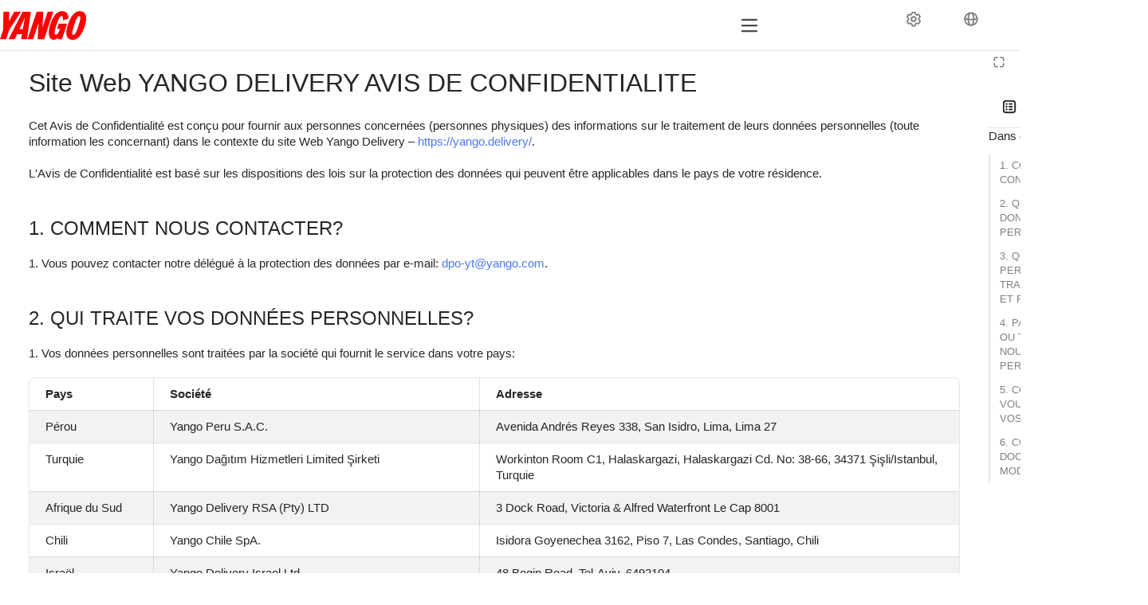

--- FILE ---
content_type: text/html; charset=utf-8
request_url: https://yango.com/legal/delivery_website_privacy/?lang=fr
body_size: 9590
content:
<!DOCTYPE html><html lang="fr" dir="ltr" class="desktop"><head><base href="https://yango.com/legal/delivery_website_privacy/"/><meta http-equiv="content-security-policy" content="default-src &#x27;none&#x27;; img-src https://static.yango.tech https://static.yandexcom.net https://center.yandex-team.ru &#x27;self&#x27; data: https://static.yango.tech/s3/doc-binary/src/legal/yango-logo.svg https://static.yango.tech/s3/doc-binary/src/legal/yango-logo.svg https://yango.com/favicon-@2x.png raw.githubusercontent.com s3.eu-central-1.amazonaws.com/ydocs-io/; media-src &#x27;self&#x27; data:; font-src https://yastatic.net &#x27;self&#x27; data: cdnjs.cloudflare.com s3.eu-central-1.amazonaws.com/ydocs-io/; connect-src https://browserweb.s3.mdst.yandex.net https://search.yandex-team.ru https://backoffice-api.yandex-team.ru &#x27;self&#x27; wss: https://*.google-analytics.com; script-src https://yastatic.net &#x27;self&#x27; https://*.googletagmanager.com https://*.google.com s3.eu-central-1.amazonaws.com/ydocs-io/; style-src &#x27;self&#x27; cdnjs.cloudflare.com s3.eu-central-1.amazonaws.com/ydocs-io/ &#x27;unsafe-inline&#x27;; frame-src https://expert.yandex.ru &#x27;self&#x27; https://*.googletagmanager.com docs.google.com www.youtube.com jsfiddle.net; script-src-elem https://yastatic.net &#x27;self&#x27; &#x27;unsafe-inline&#x27; https://*.googletagmanager.com https://*.google.com &#x27;unsafe-inline&#x27; s3.eu-central-1.amazonaws.com/ydocs-io/;"/><meta charSet="utf-8"/><meta name="viewport" content="width=device-width, initial-scale=1.0"/><link rel="icon" type="image/png" sizes="24x24 48x48" href="https://yango.com/favicon-@2x.png"/><meta content="en ar es fr he sr" name="langs"/><meta content="fr" name="lang"/><link rel="alternate" type="application/rss+xml" href="/feed.rss"/><link rel="alternate" type="application/atom+xml" href="/feed.atom"/><link rel="stylesheet" href="https://cdnjs.cloudflare.com/ajax/libs/KaTeX/0.16.9/katex.min.css"/><title data-react-helmet="true">Site Web YANGO DELIVERY AVIS DE CONFIDENTIALITE | Site Web YANGO DELIVERY AVIS DE CONFIDENTIALITE</title><meta data-react-helmet="true" name="generator" content="Diplodoc Platform v5.13.3"/><meta data-react-helmet="true" itemProp="name" content="Site Web YANGO DELIVERY AVIS DE CONFIDENTIALITE | "/><meta data-react-helmet="true" itemProp="description" content="Cet Avis de Confidentialité est conçu pour fournir aux personnes concernées (personnes physiques) des informations sur le traitement de leurs données personnell"/><meta data-react-helmet="true" property="og:type" content="article"/><meta data-react-helmet="true" property="og:url" content="fr/"/><meta data-react-helmet="true" property="og:title" content="Site Web YANGO DELIVERY AVIS DE CONFIDENTIALITE | "/><meta data-react-helmet="true" property="og:description" content="Cet Avis de Confidentialité est conçu pour fournir aux personnes concernées (personnes physiques) des informations sur le traitement de leurs données personnell"/><meta data-react-helmet="true" property="og:locale" content="fr_FR"/><meta data-react-helmet="true" name="twitter:card" content="summary_large_image"/><meta data-react-helmet="true" name="twitter:title" content="Site Web YANGO DELIVERY AVIS DE CONFIDENTIALITE | "/><meta data-react-helmet="true" name="twitter:description" content="Cet Avis de Confidentialité est conçu pour fournir aux personnes concernées (personnes physiques) des informations sur le traitement de leurs données personnell"/><meta data-react-helmet="true" property="share:subtitle" content="Site Web YANGO DELIVERY AVIS DE CONFIDENTIALITE"/><meta data-react-helmet="true" property="share:content_icon" content="delivery_website_privacy-aws"/><meta data-react-helmet="true" property="share:title" content="Site Web YANGO DELIVERY AVIS DE CONFIDENTIALITE"/><meta data-react-helmet="true" name="robots" content="noindex, nofollow"/><meta data-react-helmet="true" name="description" content="Cet Avis de Confidentialité est conçu pour fournir aux personnes concernées (personnes physiques) des informations sur le traitement de leurs données personnell"/><link data-react-helmet="true" rel="canonical" href="fr/"/><link data-react-helmet="true" rel="alternate" hrefLang="ar" href="ar/"/><link data-react-helmet="true" rel="alternate" hrefLang="en" href="en/"/><link data-react-helmet="true" rel="alternate" hrefLang="es" href="es/"/><link data-react-helmet="true" rel="alternate" hrefLang="fr" href="fr/"/><link data-react-helmet="true" rel="alternate" hrefLang="he" href="he/"/><link data-react-helmet="true" rel="alternate" hrefLang="sr" href="sr/"/><link rel="preload" type="text/css" href="https://s3.eu-central-1.amazonaws.com/ydocs-io/double-cloud/static/freeze/build/en/runtime.7afd36dd.js" as="script"/><link rel="preload" type="text/css" href="https://s3.eu-central-1.amazonaws.com/ydocs-io/double-cloud/static/freeze/build/en/vendor.86ad18bb.js" as="script"/><link rel="preload" type="text/css" href="https://s3.eu-central-1.amazonaws.com/ydocs-io/double-cloud/static/freeze/build/en/common.58313369.js" as="script"/><link rel="preload" type="text/css" href="https://s3.eu-central-1.amazonaws.com/ydocs-io/double-cloud/static/freeze/build/en/init.3d0c16f0.js" as="script"/><link rel="stylesheet" type="text/css" href="https://s3.eu-central-1.amazonaws.com/ydocs-io/double-cloud/static/freeze/build/en/vendor.86ad18bb.css"/><link rel="stylesheet" type="text/css" href="https://s3.eu-central-1.amazonaws.com/ydocs-io/double-cloud/static/freeze/build/en/common.58313369.css"/></head><body tabindex="-1" class="g-root g-root_theme_light dc-root_wide-format"><div id="app"><div id="dc-widgets" class="dc-widgets"></div><div class="document-mode"><div class="g-root g-root_theme_light pc-page-constructor"><div class="pc-page-constructor__wrapper"><div class="pc-layout"><div class="pc-Grid pc-navigation pc-navigation_with-border pc-layout__navigation"><div class="container-fluid "><div class="row"><div class="col"><nav><div class="pc-desktop-navigation__wrapper"><div class="pc-desktop-navigation__left"><a class="pc-logo pc-desktop-navigation__logo" href="https://yango.com" target="_blank" rel="noopener noreferrer"><picture><img alt="Logo icon" class="pc-logo__icon" src="https://static.yango.tech/s3/doc-binary/src/legal/yango-logo.svg"/></picture><span class="pc-logo__text"></span></a></div><div class="pc-desktop-navigation__navigation-container"><div class="pc-overflow-scroller__container"><div class="pc-overflow-scroller pc-desktop-navigation__navigation"><div class="pc-overflow-scroller__wrapper" style="left:0"><ul class="pc-desktop-navigation__links"></ul></div></div></div></div><div class="pc-desktop-navigation__right"><div class="pc-desktop-navigation__mobile-navigation-container"><div class="pc-overflow-scroller__container"><div class="pc-overflow-scroller pc-desktop-navigation__mobile-navigation"><div class="pc-overflow-scroller__wrapper" style="left:0"><ul class="pc-desktop-navigation__mobile-buttons"><li class="pc-navigation-item pc-navigation-item_menu-layout_dropdown pc-desktop-navigation__item"><div class="HeaderControls"><div class="HeaderControls__project-controls HeaderControls__project-controls_has-search"><div class="dc-controls HeaderControls__controls"><button class="g-button g-button_view_flat-secondary g-button_size_l g-button_pin_round-round dc-control HeaderControls__control" aria-label="Paramètres" tabindex="0" type="button"><span class="g-button__icon"><span class="g-button__icon-inner"><svg xmlns="http://www.w3.org/2000/svg" width="20" height="20" fill="none" viewBox="0 0 16 16"><path fill="currentColor" fill-rule="evenodd" d="M7.199 2H8.8a.2.2 0 0 1 .2.2c0 1.808 1.958 2.939 3.524 2.034a.2.2 0 0 1 .271.073l.802 1.388a.2.2 0 0 1-.073.272c-1.566.904-1.566 3.164 0 4.069a.2.2 0 0 1 .073.271l-.802 1.388a.2.2 0 0 1-.271.073C10.958 10.863 9 11.993 9 13.8a.2.2 0 0 1-.199.2H7.2a.2.2 0 0 1-.2-.2c0-1.808-1.958-2.938-3.524-2.034a.2.2 0 0 1-.272-.073l-.8-1.388a.2.2 0 0 1 .072-.271c1.566-.905 1.566-3.165 0-4.07a.2.2 0 0 1-.073-.27l.801-1.389a.2.2 0 0 1 .272-.072C5.042 5.138 7 4.007 7 2.199c0-.11.089-.199.199-.199M5.5 2.2c0-.94.76-1.7 1.699-1.7H8.8c.94 0 1.7.76 1.7 1.7a.85.85 0 0 0 1.274.735 1.7 1.7 0 0 1 2.32.622l.802 1.388c.469.813.19 1.851-.622 2.32a.85.85 0 0 0 0 1.472 1.7 1.7 0 0 1 .622 2.32l-.802 1.388a1.7 1.7 0 0 1-2.32.622.85.85 0 0 0-1.274.735c0 .939-.76 1.7-1.699 1.7H7.2a1.7 1.7 0 0 1-1.699-1.7.85.85 0 0 0-1.274-.735 1.7 1.7 0 0 1-2.32-.622l-.802-1.388a1.7 1.7 0 0 1 .622-2.32.85.85 0 0 0 0-1.471 1.7 1.7 0 0 1-.622-2.32l.801-1.389a1.7 1.7 0 0 1 2.32-.622A.85.85 0 0 0 5.5 2.2m4 5.8a1.5 1.5 0 1 1-3 0 1.5 1.5 0 0 1 3 0M11 8a3 3 0 1 1-6 0 3 3 0 0 1 6 0" clip-rule="evenodd"></path></svg></span></span></button><button class="g-button g-button_view_flat-secondary g-button_size_l g-button_pin_round-round dc-control HeaderControls__control" aria-label="Langue" tabindex="0" type="button"><span class="g-button__icon"><span class="g-button__icon-inner"><svg xmlns="http://www.w3.org/2000/svg" width="20" height="20" fill="none" viewBox="0 0 16 16"><path fill="currentColor" fill-rule="evenodd" d="M9.208 12.346c-.485 1-.953 1.154-1.208 1.154s-.723-.154-1.208-1.154c-.372-.768-.647-1.858-.749-3.187a21 21 0 0 0 3.914 0c-.102 1.329-.377 2.419-.75 3.187m.788-4.699C9.358 7.714 8.69 7.75 8 7.75s-1.358-.036-1.996-.103c.037-1.696.343-3.075.788-3.993C7.277 2.654 7.745 2.5 8 2.5s.723.154 1.208 1.154c.445.918.75 2.297.788 3.993m1.478 1.306c-.085 1.516-.375 2.848-.836 3.874a5.5 5.5 0 0 0 2.843-4.364c-.621.199-1.295.364-2.007.49m1.918-2.043c-.572.204-1.21.379-1.901.514-.056-1.671-.354-3.14-.853-4.251a5.5 5.5 0 0 1 2.754 3.737m-8.883.514c.056-1.671.354-3.14.853-4.251A5.5 5.5 0 0 0 2.608 6.91c.572.204 1.21.379 1.901.514M2.52 8.463a5.5 5.5 0 0 0 2.843 4.364c-.46-1.026-.75-2.358-.836-3.874a15.5 15.5 0 0 1-2.007-.49M15 8A7 7 0 1 0 1 8a7 7 0 0 0 14 0" clip-rule="evenodd"></path></svg></span></span></button></div></div></div></li></ul></div></div></div></div><button type="button" aria-label="Button label" class="pc-control pc-control_size_l pc-control_theme_primary pc-mobile-menu-button"><svg xmlns="http://www.w3.org/2000/svg" xmlns:xlink="http://www.w3.org/1999/xlink" width="24" height="24" class="g-icon" fill="currentColor" stroke="none" data-qa="icon-test-id" aria-hidden="true"><svg xmlns="http://www.w3.org/2000/svg" fill="none" viewBox="0 0 16 16"><path fill="currentColor" fill-rule="evenodd" d="M1.25 3.25A.75.75 0 0 1 2 2.5h12A.75.75 0 0 1 14 4H2a.75.75 0 0 1-.75-.75m0 4.75A.75.75 0 0 1 2 7.25h12a.75.75 0 0 1 0 1.5H2A.75.75 0 0 1 1.25 8M2 12a.75.75 0 0 0 0 1.5h12a.75.75 0 0 0 0-1.5z" clip-rule="evenodd"></path></svg></svg></button><ul class="pc-desktop-navigation__buttons"><li class="pc-navigation-item pc-navigation-item_menu-layout_desktop pc-desktop-navigation__item"><div class="HeaderControls"><div class="HeaderControls__project-controls HeaderControls__project-controls_has-search"><div class="dc-controls HeaderControls__controls"><button class="g-button g-button_view_flat-secondary g-button_size_l g-button_pin_round-round dc-control HeaderControls__control" aria-label="Paramètres" tabindex="0" type="button"><span class="g-button__icon"><span class="g-button__icon-inner"><svg xmlns="http://www.w3.org/2000/svg" width="20" height="20" fill="none" viewBox="0 0 16 16"><path fill="currentColor" fill-rule="evenodd" d="M7.199 2H8.8a.2.2 0 0 1 .2.2c0 1.808 1.958 2.939 3.524 2.034a.2.2 0 0 1 .271.073l.802 1.388a.2.2 0 0 1-.073.272c-1.566.904-1.566 3.164 0 4.069a.2.2 0 0 1 .073.271l-.802 1.388a.2.2 0 0 1-.271.073C10.958 10.863 9 11.993 9 13.8a.2.2 0 0 1-.199.2H7.2a.2.2 0 0 1-.2-.2c0-1.808-1.958-2.938-3.524-2.034a.2.2 0 0 1-.272-.073l-.8-1.388a.2.2 0 0 1 .072-.271c1.566-.905 1.566-3.165 0-4.07a.2.2 0 0 1-.073-.27l.801-1.389a.2.2 0 0 1 .272-.072C5.042 5.138 7 4.007 7 2.199c0-.11.089-.199.199-.199M5.5 2.2c0-.94.76-1.7 1.699-1.7H8.8c.94 0 1.7.76 1.7 1.7a.85.85 0 0 0 1.274.735 1.7 1.7 0 0 1 2.32.622l.802 1.388c.469.813.19 1.851-.622 2.32a.85.85 0 0 0 0 1.472 1.7 1.7 0 0 1 .622 2.32l-.802 1.388a1.7 1.7 0 0 1-2.32.622.85.85 0 0 0-1.274.735c0 .939-.76 1.7-1.699 1.7H7.2a1.7 1.7 0 0 1-1.699-1.7.85.85 0 0 0-1.274-.735 1.7 1.7 0 0 1-2.32-.622l-.802-1.388a1.7 1.7 0 0 1 .622-2.32.85.85 0 0 0 0-1.471 1.7 1.7 0 0 1-.622-2.32l.801-1.389a1.7 1.7 0 0 1 2.32-.622A.85.85 0 0 0 5.5 2.2m4 5.8a1.5 1.5 0 1 1-3 0 1.5 1.5 0 0 1 3 0M11 8a3 3 0 1 1-6 0 3 3 0 0 1 6 0" clip-rule="evenodd"></path></svg></span></span></button><button class="g-button g-button_view_flat-secondary g-button_size_l g-button_pin_round-round dc-control HeaderControls__control" aria-label="Langue" tabindex="0" type="button"><span class="g-button__icon"><span class="g-button__icon-inner"><svg xmlns="http://www.w3.org/2000/svg" width="20" height="20" fill="none" viewBox="0 0 16 16"><path fill="currentColor" fill-rule="evenodd" d="M9.208 12.346c-.485 1-.953 1.154-1.208 1.154s-.723-.154-1.208-1.154c-.372-.768-.647-1.858-.749-3.187a21 21 0 0 0 3.914 0c-.102 1.329-.377 2.419-.75 3.187m.788-4.699C9.358 7.714 8.69 7.75 8 7.75s-1.358-.036-1.996-.103c.037-1.696.343-3.075.788-3.993C7.277 2.654 7.745 2.5 8 2.5s.723.154 1.208 1.154c.445.918.75 2.297.788 3.993m1.478 1.306c-.085 1.516-.375 2.848-.836 3.874a5.5 5.5 0 0 0 2.843-4.364c-.621.199-1.295.364-2.007.49m1.918-2.043c-.572.204-1.21.379-1.901.514-.056-1.671-.354-3.14-.853-4.251a5.5 5.5 0 0 1 2.754 3.737m-8.883.514c.056-1.671.354-3.14.853-4.251A5.5 5.5 0 0 0 2.608 6.91c.572.204 1.21.379 1.901.514M2.52 8.463a5.5 5.5 0 0 0 2.843 4.364c-.46-1.026-.75-2.358-.836-3.874a15.5 15.5 0 0 1-2.007-.49M15 8A7 7 0 1 0 1 8a7 7 0 0 0 14 0" clip-rule="evenodd"></path></svg></span></span></button></div></div></div></li></ul></div></div></nav></div></div></div></div><main class="pc-layout__content"><div class="pc-Grid"><div class="container-fluid "><div class="row pc-constructor-row"><div class="col"><div class="col col-reset pc-block-base pc-block-base_reset-paddings pc-block-base_indentTop_0 pc-block-base_indentBottom_0 pc-constructor-block pc-constructor-block_type_page"><div class="Layout"><div class="Layout__header"></div><div class="Layout__body"><div class="Layout__content"><div class="document-mode"><div class="dc-doc-layout dc-doc-page"><div class="dc-doc-layout__mobile-only"></div><div class="dc-doc-layout__right"><div class="dc-doc-page__aside"><div class="dc-subnavigation__wrapper"><div class="dc-subnavigation dc-subnavigation_visible"><button class="dc-subnavigation__mini-toc-button" type="button"><div class="dc-subnavigation__icon"><svg xmlns="http://www.w3.org/2000/svg" width="20" height="20" fill="none" viewBox="0 0 16 16"><path fill="currentColor" fill-rule="evenodd" d="M4.5 3h7A1.5 1.5 0 0 1 13 4.5v7a1.5 1.5 0 0 1-1.5 1.5h-7A1.5 1.5 0 0 1 3 11.5v-7A1.5 1.5 0 0 1 4.5 3m-3 1.5a3 3 0 0 1 3-3h7a3 3 0 0 1 3 3v7a3 3 0 0 1-3 3h-7a3 3 0 0 1-3-3zm4.75.75a1 1 0 1 1-2 0 1 1 0 0 1 2 0m1 0A.75.75 0 0 1 8 4.5h2.75a.75.75 0 0 1 0 1.5H8a.75.75 0 0 1-.75-.75M5.25 9a1 1 0 1 0 0-2 1 1 0 0 0 0 2m1 1.75a1 1 0 1 1-2 0 1 1 0 0 1 2 0M8 7.25a.75.75 0 0 0 0 1.5h2.75a.75.75 0 0 0 0-1.5zm-.75 3.5A.75.75 0 0 1 8 10h2.75a.75.75 0 0 1 0 1.5H8a.75.75 0 0 1-.75-.75" clip-rule="evenodd"></path></svg></div><span class="dc-subnavigation__title dc-subnavigation__title_single">Site Web YANGO DELIVERY AVIS DE CONFIDENTIALITE</span></button><button class="g-button g-button_view_flat g-button_size_xl g-button_pin_round-round dc-subnavigation__share-button dc-share-button" tabindex="0" type="button"><span class="g-button__icon"><span class="g-button__icon-inner"><svg xmlns="http://www.w3.org/2000/svg" width="20" height="20" fill="none" viewBox="0 0 16 16"><path fill="currentColor" fill-rule="evenodd" d="M9 9v2.665a.335.335 0 0 0 .55.257l4.72-3.934a.635.635 0 0 0 0-.976L9.55 3.078a.335.335 0 0 0-.55.257V6H7.5c-1.584 0-3.182.571-4.241 1.692-.9.951-1.549 2.446-1.31 4.723.65-1.026 1.365-1.837 2.201-2.413C5.198 9.279 6.323 9 7.5 9zm-3 1.731c-1.162.396-2.165 1.337-3.151 3.106-.223.4-.64.663-1.098.663-.552 0-1.04-.376-1.143-.917C-.598 7.237 3.678 4.5 7.499 4.5V3.335a1.835 1.835 0 0 1 3.01-1.41l4.722 3.935a2.135 2.135 0 0 1 0 3.28l-4.721 3.935a1.835 1.835 0 0 1-3.01-1.41V10.5c-.533 0-1.03.07-1.5.231" clip-rule="evenodd"></path></svg></span></span></button></div><div class="dc-subnavigation__mini-toc"><nav class="dc-mini-toc" aria-label="Navigation dans l&#x27;article"><h2 class="dc-mini-toc__title">Dans cet article<!-- -->:</h2><ul class="dc-mini-toc__sections" aria-label="Contenu de l’article actuel"><li data-hash="fr/#comment-nous-contacter" class="dc-mini-toc__section"><a href="fr/#comment-nous-contacter" class="dc-mini-toc__section-link" data-router-shallow="true">1. COMMENT NOUS CONTACTER?</a></li><li data-hash="fr/#qui-traite-vos-donnees-personnelles" class="dc-mini-toc__section"><a href="fr/#qui-traite-vos-donnees-personnelles" class="dc-mini-toc__section-link" data-router-shallow="true">2. QUI TRAITE VOS DONNÉES PERSONNELLES?</a></li><li data-hash="fr/#quelles-donnees-personnelles-sont-traitees,-comment-et-pourquoi" class="dc-mini-toc__section"><a href="fr/#quelles-donnees-personnelles-sont-traitees,-comment-et-pourquoi" class="dc-mini-toc__section-link" data-router-shallow="true">3. QUELLES DONNÉES PERSONNELLES SONT TRAITÉES, COMMENT ET POURQUOI?</a></li><li data-hash="fr/#partageons-nous-ou-transferons-nous-vos-donnees-personnelles" class="dc-mini-toc__section"><a href="fr/#partageons-nous-ou-transferons-nous-vos-donnees-personnelles" class="dc-mini-toc__section-link" data-router-shallow="true">4. PARTAGEONS-NOUS OU TRANSFÉRONS-NOUS VOS DONNÉES PERSONNELLES?</a></li><li data-hash="fr/#comment-pouvez-vous-faire-valoir-vos-droits" class="dc-mini-toc__section"><a href="fr/#comment-pouvez-vous-faire-valoir-vos-droits" class="dc-mini-toc__section-link" data-router-shallow="true">5. COMMENT POUVEZ-VOUS FAIRE VALOIR VOS DROITS?</a></li><li data-hash="fr/#comment-ce-document-est-il-modifie" class="dc-mini-toc__section"><a href="fr/#comment-ce-document-est-il-modifie" class="dc-mini-toc__section-link" data-router-shallow="true">6. COMMENT CE DOCUMENT EST-IL MODIFIÉ?</a></li></ul><div class="dc-mini-toc__bottom"></div></nav></div></div></div></div><div class="dc-doc-layout__center"><div class="dc-doc-page__controls"><div class="dc-controls"><button class="g-button g-button_view_flat-secondary g-button_size_m g-button_pin_round-round dc-control dc-controls__control" aria-label="Mode de lecture" tabindex="0" type="button"><span class="g-button__icon"><span class="g-button__icon-inner"><svg xmlns="http://www.w3.org/2000/svg" width="16" height="16" fill="none" viewBox="0 0 16 16"><path fill="currentColor" fill-rule="evenodd" d="M4.5 3A1.5 1.5 0 0 0 3 4.5v1.75a.75.75 0 0 1-1.5 0V4.5a3 3 0 0 1 3-3h1.75a.75.75 0 0 1 0 1.5zM9 2.25a.75.75 0 0 1 .75-.75h1.75a3 3 0 0 1 3 3v1.75a.75.75 0 0 1-1.5 0V4.5A1.5 1.5 0 0 0 11.5 3H9.75A.75.75 0 0 1 9 2.25M2.25 9a.75.75 0 0 1 .75.75v1.75A1.5 1.5 0 0 0 4.5 13h1.75a.75.75 0 0 1 0 1.5H4.5a3 3 0 0 1-3-3V9.75A.75.75 0 0 1 2.25 9m11.5 0a.75.75 0 0 1 .75.75v1.75a3 3 0 0 1-3 3H9.75a.75.75 0 0 1 0-1.5h1.75a1.5 1.5 0 0 0 1.5-1.5V9.75a.75.75 0 0 1 .75-.75" clip-rule="evenodd"></path></svg></span></span></button></div></div><div class="dc-doc-page__main"><main class="dc-doc-page__content"><h1 class="dc-doc-page-title dc-doc-page__title"><span>Site Web YANGO DELIVERY AVIS DE CONFIDENTIALITE</span></h1><div class="dc-doc-page__page-contributors"></div><div class="dc-doc-page__content-mini-toc yfm"><ul><li><a href="fr/#comment-nous-contacter">1. COMMENT NOUS CONTACTER?</a></li><li><a href="fr/#qui-traite-vos-donnees-personnelles">2. QUI TRAITE VOS DONNÉES PERSONNELLES?</a></li><li><a href="fr/#quelles-donnees-personnelles-sont-traitees,-comment-et-pourquoi">3. QUELLES DONNÉES PERSONNELLES SONT TRAITÉES, COMMENT ET POURQUOI?</a></li><li><a href="fr/#partageons-nous-ou-transferons-nous-vos-donnees-personnelles">4. PARTAGEONS-NOUS OU TRANSFÉRONS-NOUS VOS DONNÉES PERSONNELLES?</a></li><li><a href="fr/#comment-pouvez-vous-faire-valoir-vos-droits">5. COMMENT POUVEZ-VOUS FAIRE VALOIR VOS DROITS?</a></li><li><a href="fr/#comment-ce-document-est-il-modifie">6. COMMENT CE DOCUMENT EST-IL MODIFIÉ?</a></li></ul></div><div class="dc-doc-page__body dc-doc-page__body_text-size_m yfm"><p>Cet Avis de Confidentialité est conçu pour fournir aux personnes concernées (personnes physiques) des informations sur le traitement de leurs données personnelles (toute information les concernant) dans le contexte du site Web Yango Delivery – <a href="https://yango.delivery/" target="_blank" rel="noreferrer noopener">https://yango.delivery/</a>.</p>
<p>L'Avis de Confidentialité est basé sur les dispositions des lois sur la protection des données qui peuvent être applicables dans le pays de votre résidence.</p>
<h2 id="comment-nous-contacter"><a href="fr/#comment-nous-contacter" class="yfm-anchor" aria-hidden="true"></a>1. COMMENT NOUS CONTACTER?</h2>
<p>1. Vous pouvez contacter notre délégué à la protection des données par e-mail: <a href="mailto:dpo-yt@yango.com">dpo-yt@yango.com</a>.</p>
<h2 id="qui-traite-vos-donnees-personnelles"><a href="fr/#qui-traite-vos-donnees-personnelles" class="yfm-anchor" aria-hidden="true"></a>2. QUI TRAITE VOS DONNÉES PERSONNELLES?</h2>
<p>1. Vos données personnelles sont traitées par la société qui fournit le service dans votre pays:</p>
<table>
<tbody>
<tr>
<td>
<p><strong>Pays</strong></p>
</td>
<td>
<p><strong>Société</strong></p>
</td>
<td>
<p><strong>Adresse</strong></p>
</td>
</tr>
<tr>
<td>
<p>Pérou</p>
</td>
<td>
<p>Yango Peru S.A.C.</p>
</td>
<td>
<p>Avenida Andrés Reyes 338, San Isidro, Lima, Lima 27</p>
</td>
</tr>
<tr>
<td>
<p>Turquie</p>
</td>
<td>
<p>Yango Dağıtım Hizmetleri Limited Şirketi</p>
</td>
<td>
<p>Workinton Room C1, Halaskargazi, Halaskargazi Cd. No: 38-66, 34371 Şişli/Istanbul, Turquie</p>
</td>
</tr>
<tr>
<td>
<p>Afrique du Sud</p>
</td>
<td>
<p>Yango Delivery RSA (Pty) LTD</p>
</td>
<td>
<p>3 Dock Road, Victoria &amp; Alfred Waterfront Le Cap 8001</p>
</td>
</tr>
<tr>
<td>
<p>Chili</p>
</td>
<td>
<p>Yango Chile SpA.</p>
</td>
<td>
<p>Isidora Goyenechea 3162, Piso 7, Las Condes, Santiago, Chili</p>
</td>
</tr>
<tr>
<td>
<p>Israël</p>
</td>
<td>
<p>Yango Delivery Israel Ltd.</p>
</td>
<td>
<p>48 Begin Road, Tel-Aviv, 6492104</p>
</td>
</tr>
<tr>
<td>
<p>Mexique</p>
</td>
<td>
<p>Yango Foodtech &amp; Delivery Services Mexico S. DE R.L. DE C.V</p>
</td>
<td>
<p>Xochicalco 620, Letrán Valle, Benito Juárez, 03650, Mexico</p>
</td>
</tr>
<tr>
<td>
<p>Serbie</p>
</td>
<td>
<p>Yango Delivery doo Beograd</p>
</td>
<td>
<p>Stari Grad bloc à Dunavska 2V, 11050 Belgrade, Serbie</p>
</td>
</tr>
<tr>
<td>
<p>Émirats Arabes Unis</p>
</td>
<td>
<p>Yango Delivery LLC</p>
</td>
<td>
<p>Émirats Arabes Unis, Dubaï, Al Suq Al Kabeer, Mohammed Saad Abdulla Al Sharif, office No. M10</p>
</td>
</tr>
<tr>
<td>
<p>Cameroun</p>
<p>Côte d'Ivoire</p>
</td>
<td>
<p>Foodtech &amp; Delivery B.V.</p>
</td>
<td>
<p>Schiphol Boulevard 291, 1118 BH Schiphol, Pays-Bas</p>
</td>
</tr>
</tbody>
</table>
<p>Conformément aux lois applicables, ces sociétés agissent en tant que «contrôleurs» – les contrôleurs déterminent les buts et les moyens du traitement des données personnelles.</p>
<h2 id="quelles-donnees-personnelles-sont-traitees,-comment-et-pourquoi"><a href="fr/#quelles-donnees-personnelles-sont-traitees,-comment-et-pourquoi" class="yfm-anchor" aria-hidden="true"></a>3. QUELLES DONNÉES PERSONNELLES SONT TRAITÉES, COMMENT ET POURQUOI?</h2>
<p>1. Les catégories de données que nous traitons, la source de ces données et les buts du traitement sont les suivants:</p>
<ul>
<li>Nous traitons les données que vous nous fournissez directement en vertu de votre consentement: remplissez des formulaires tels que nom, numéro de téléphone, e-mail, nom de la société, ville</li>
</ul>
<h2 id="partageons-nous-ou-transferons-nous-vos-donnees-personnelles"><a href="fr/#partageons-nous-ou-transferons-nous-vos-donnees-personnelles" class="yfm-anchor" aria-hidden="true"></a>4. PARTAGEONS-NOUS OU TRANSFÉRONS-NOUS VOS DONNÉES PERSONNELLES?</h2>
<p>2. Vos données personnelles ne sont partagées qu'avec toutes parties qui:</p>
<ul>
<li>
<p>(a) Aident directement à fournir le site Web</p>
<p>Nos affiliés fournissant des logiciels et des centres de données qui font partie du même groupe de sociétés.</p>
</li>
<li>
<p>(b) Ont le droit de recevoir vos données conformément à la loi:</p>
<p>Par exemple, si les autorités chargées de l'application de la loi sont dûment habilitées à le faire.</p>
</li>
</ul>
<p>3. Les parties auxquelles nous transférons vos données peuvent être situées dans différents pays.</p>
<p>Certains de ces pays n'offrent pas le même niveau de protection des données ou des droits des personnes concernées que dans le pays où nous fournissons le site Web. Dans ces cas, nous suivons les procédures nécessaires pour garantir que vos droits sont respectés et que vos données personnelles sont protégées pendant et après le transfert. Ces procédures peuvent comprendre (1) tout engagement en vertu des accords de protection des données basés sur des clauses contractuelles types pour les transferts de données qui sont émises par les autorités compétentes, et/ou (2) toute obligation contractuelle supplémentaire basée sur notre évaluation de la législation locale du pays où vos données sont transférées et traitées, (3) tout enregistrement ou autorisation du transfert auprès de l'autorité compétente en matière de protection des données, et/ou (4) si vous êtes situé dans une juridiction où le transfert de vos données vers une autre juridiction nécessite votre consentement, en utilisant donc notre site Web, vous nous donnez votre consentement explicite et sans équivoque à un tel transfert, stockage et/ou traitement des informations dans d'autres juridictions.</p>
<h2 id="comment-pouvez-vous-faire-valoir-vos-droits"><a href="fr/#comment-pouvez-vous-faire-valoir-vos-droits" class="yfm-anchor" aria-hidden="true"></a>5. COMMENT POUVEZ-VOUS FAIRE VALOIR VOS DROITS?</h2>
<p>1. <strong>Accès</strong></p>
<p>Vous pouvez toujours avoir accès à vos données personnelles. Veuillez nous contacter via notre e-mail <a href="mailto:dpo-yt@yango.com">dpo-yt@yango.com</a>.</p>
<p><strong>Rectification</strong></p>
<p>Vous avez le droit de corriger vos données personnelles. Veuillez nous contacter via notre e-mail <a href="mailto:dpo-yt@yango.com">dpo-yt@yango.com</a>.</p>
<p>2. <strong>Effacement</strong></p>
<p>Vous pouvez supprimer vos données personnelles en envoyant une demande à l'adresse e-mail <a href="mailto:dpo-yt@yango.com">dpo-yt@yango.com</a>.</p>
<p>Nous pouvons avoir besoin de conserver certaines données après effacement, y compris des données qui doivent être conservées conformément à la loi ou pour protéger nos intérêts, notamment dans le cadre d’une procédure judiciaire éventuelle. La possibilité de supprimer des données peut être limitée par la loi ou des dispositions relatives à la liberté d'expression et d'information.</p>
<p>3. <strong>Limitation du traitement</strong></p>
<p>Vous avez le droit de limiter le traitement de vos données personnelles dans certaines circonstances. Par exemple, si vous souhaitez corriger vos données personnelles, vous pouvez demander via notre e-mail <a href="mailto:dpo-yt@yango.com">dpo-yt@yango.com</a> que le traitement de vos données soit limité jusqu'à ce que ces données aient été rectifiées.</p>
<p>4. <strong>Portabilité</strong></p>
<p>Si vos données personnelles ont été traitées par des moyens automatisés en vertu de votre consentement, vous avez le droit de recevoir ces données dans un format structuré, couramment utilisé et lisible par machine. Vous pouvez recevoir ces données en envoyant un e-mail à <a href="mailto:dpo-yt@yango.com">dpo-yt@yango.com</a>.</p>
<p>5. <strong>Opposition</strong></p>
<p>Vous avez le droit de vous opposer au traitement de vos données personnelles si vous considérez que le traitement viole vos droits. Veuillez garder à l'esprit que le droit d'opposition ne peut être exercé que si nous traitons vos données en fonction de nos intérêts légitimes. Veuillez nous contacter via notre e-mail <a href="mailto:dpo-yt@yango.com">dpo-yt@yango.com</a>.</p>
<p>6. <strong>Réclamations</strong></p>
<p>Nous sommes toujours prêts à examiner vos réclamations et suggestions. Veuillez les envoyer à l'adresse e-mail <a href="mailto:dpo-yt@yango.com">dpo-yt@yango.com</a>.</p>
<p>En outre, vous pouvez déposer une réclamation auprès de l'autorité de contrôle compétente si vous considérez que vos droits ont été violés.</p>
<h2 id="comment-ce-document-est-il-modifie"><a href="fr/#comment-ce-document-est-il-modifie" class="yfm-anchor" aria-hidden="true"></a>6. COMMENT CE DOCUMENT EST-IL MODIFIÉ?</h2>
<p>1. Nous pouvons vous informer par tout moyen disponible (SMS ou e-mail) si le présent Avis de Confidentialité est modifié d'une manière qui a un impact significatif sur vos droits.</p>
<p>Ce serait le cas, par exemple, si nous devions ajouter de nouvelles catégories de données à traiter ou de nouvelles buts pour lesquels les données sont traités. Vous recevrez une notification avant que ces modifications ne prennent effet.</p>
<p>Date de publication : 25.11.2022</p>
</div></main></div><div class="dc-doc-layout__desktop-only"></div></div></div></div></div><div class="Layout__footer Layout__footer_doc"></div></div></div></div></div></div></div></div></main></div></div></div></div></div><script nonce="L/FvCIfoAc2bbczBTt+V/Q==">module = {};
__ENV__ = "production";
__DATA__ = {"err":null,"page":"/_doc","pathname":"legal/delivery_website_privacy/fr/","query":{"lang":"fr"},"props":{"pageProps":{"data":{"revision":"r17812271","docLang":"fr","docLangs":["en","ar","es","fr","he","sr"],"docVersion":null,"docVersions":null,"viewerConfigParams":{"buildParams":{"allowHTML":true,"strict":false,"breaks":false,"applyPresets":true,"linkify":true,"varsPreset":"aws","langs":["en","ar","es","fr","he","sr"],"interface":{"toc":false,"search":false,"feedback":false},"resources":{"csp":[{"img-src":["https://static.yango.tech","https://static.yandexcom.net"]}]}},"project-name":"delivery_website_privacy-aws","no-index":true,"langs":["en","ar","es","fr","he","sr"],"favicon-src":"https://yango.com/favicon-@2x.png","logo-options":{"url":"https://yango.com","src":{"default":"https://static.yango.tech/s3/doc-binary/src/legal/yango-logo.svg"},"src-dark":{"default":"https://static.yango.tech/s3/doc-binary/src/legal/yango-logo.svg?color=E0DFE1"}}},"viewerInterface":{"toc":false,"search":false,"feedback":false},"html":"\u003cp\u003eCet Avis de Confidentialité est conçu pour fournir aux personnes concernées (personnes physiques) des informations sur le traitement de leurs données personnelles (toute information les concernant) dans le contexte du site Web Yango Delivery – \u003ca href=\"https://yango.delivery/\" target=\"_blank\" rel=\"noreferrer noopener\"\u003ehttps://yango.delivery/\u003c/a\u003e.\u003c/p\u003e\n\u003cp\u003eL'Avis de Confidentialité est basé sur les dispositions des lois sur la protection des données qui peuvent être applicables dans le pays de votre résidence.\u003c/p\u003e\n\u003ch2 id=\"comment-nous-contacter\"\u003e\u003ca href=\"fr/#comment-nous-contacter\" class=\"yfm-anchor\" aria-hidden=\"true\"\u003e\u003c/a\u003e1. COMMENT NOUS CONTACTER?\u003c/h2\u003e\n\u003cp\u003e1. Vous pouvez contacter notre délégué à la protection des données par e-mail: \u003ca href=\"mailto:dpo-yt@yango.com\"\u003edpo-yt@yango.com\u003c/a\u003e.\u003c/p\u003e\n\u003ch2 id=\"qui-traite-vos-donnees-personnelles\"\u003e\u003ca href=\"fr/#qui-traite-vos-donnees-personnelles\" class=\"yfm-anchor\" aria-hidden=\"true\"\u003e\u003c/a\u003e2. QUI TRAITE VOS DONNÉES PERSONNELLES?\u003c/h2\u003e\n\u003cp\u003e1. Vos données personnelles sont traitées par la société qui fournit le service dans votre pays:\u003c/p\u003e\n\u003ctable\u003e\n\u003ctbody\u003e\n\u003ctr\u003e\n\u003ctd\u003e\n\u003cp\u003e\u003cstrong\u003ePays\u003c/strong\u003e\u003c/p\u003e\n\u003c/td\u003e\n\u003ctd\u003e\n\u003cp\u003e\u003cstrong\u003eSociété\u003c/strong\u003e\u003c/p\u003e\n\u003c/td\u003e\n\u003ctd\u003e\n\u003cp\u003e\u003cstrong\u003eAdresse\u003c/strong\u003e\u003c/p\u003e\n\u003c/td\u003e\n\u003c/tr\u003e\n\u003ctr\u003e\n\u003ctd\u003e\n\u003cp\u003ePérou\u003c/p\u003e\n\u003c/td\u003e\n\u003ctd\u003e\n\u003cp\u003eYango Peru S.A.C.\u003c/p\u003e\n\u003c/td\u003e\n\u003ctd\u003e\n\u003cp\u003eAvenida Andrés Reyes 338, San Isidro, Lima, Lima 27\u003c/p\u003e\n\u003c/td\u003e\n\u003c/tr\u003e\n\u003ctr\u003e\n\u003ctd\u003e\n\u003cp\u003eTurquie\u003c/p\u003e\n\u003c/td\u003e\n\u003ctd\u003e\n\u003cp\u003eYango Dağıtım Hizmetleri Limited Şirketi\u003c/p\u003e\n\u003c/td\u003e\n\u003ctd\u003e\n\u003cp\u003eWorkinton Room C1, Halaskargazi, Halaskargazi Cd. No: 38-66, 34371 Şişli/Istanbul, Turquie\u003c/p\u003e\n\u003c/td\u003e\n\u003c/tr\u003e\n\u003ctr\u003e\n\u003ctd\u003e\n\u003cp\u003eAfrique du Sud\u003c/p\u003e\n\u003c/td\u003e\n\u003ctd\u003e\n\u003cp\u003eYango Delivery RSA (Pty) LTD\u003c/p\u003e\n\u003c/td\u003e\n\u003ctd\u003e\n\u003cp\u003e3 Dock Road, Victoria \u0026amp; Alfred Waterfront Le Cap 8001\u003c/p\u003e\n\u003c/td\u003e\n\u003c/tr\u003e\n\u003ctr\u003e\n\u003ctd\u003e\n\u003cp\u003eChili\u003c/p\u003e\n\u003c/td\u003e\n\u003ctd\u003e\n\u003cp\u003eYango Chile SpA.\u003c/p\u003e\n\u003c/td\u003e\n\u003ctd\u003e\n\u003cp\u003eIsidora Goyenechea 3162, Piso 7, Las Condes, Santiago, Chili\u003c/p\u003e\n\u003c/td\u003e\n\u003c/tr\u003e\n\u003ctr\u003e\n\u003ctd\u003e\n\u003cp\u003eIsraël\u003c/p\u003e\n\u003c/td\u003e\n\u003ctd\u003e\n\u003cp\u003eYango Delivery Israel Ltd.\u003c/p\u003e\n\u003c/td\u003e\n\u003ctd\u003e\n\u003cp\u003e48 Begin Road, Tel-Aviv, 6492104\u003c/p\u003e\n\u003c/td\u003e\n\u003c/tr\u003e\n\u003ctr\u003e\n\u003ctd\u003e\n\u003cp\u003eMexique\u003c/p\u003e\n\u003c/td\u003e\n\u003ctd\u003e\n\u003cp\u003eYango Foodtech \u0026amp; Delivery Services Mexico S. DE R.L. DE C.V\u003c/p\u003e\n\u003c/td\u003e\n\u003ctd\u003e\n\u003cp\u003eXochicalco 620, Letrán Valle, Benito Juárez, 03650, Mexico\u003c/p\u003e\n\u003c/td\u003e\n\u003c/tr\u003e\n\u003ctr\u003e\n\u003ctd\u003e\n\u003cp\u003eSerbie\u003c/p\u003e\n\u003c/td\u003e\n\u003ctd\u003e\n\u003cp\u003eYango Delivery doo Beograd\u003c/p\u003e\n\u003c/td\u003e\n\u003ctd\u003e\n\u003cp\u003eStari Grad bloc à Dunavska 2V, 11050 Belgrade, Serbie\u003c/p\u003e\n\u003c/td\u003e\n\u003c/tr\u003e\n\u003ctr\u003e\n\u003ctd\u003e\n\u003cp\u003eÉmirats Arabes Unis\u003c/p\u003e\n\u003c/td\u003e\n\u003ctd\u003e\n\u003cp\u003eYango Delivery LLC\u003c/p\u003e\n\u003c/td\u003e\n\u003ctd\u003e\n\u003cp\u003eÉmirats Arabes Unis, Dubaï, Al Suq Al Kabeer, Mohammed Saad Abdulla Al Sharif, office No. M10\u003c/p\u003e\n\u003c/td\u003e\n\u003c/tr\u003e\n\u003ctr\u003e\n\u003ctd\u003e\n\u003cp\u003eCameroun\u003c/p\u003e\n\u003cp\u003eCôte d'Ivoire\u003c/p\u003e\n\u003c/td\u003e\n\u003ctd\u003e\n\u003cp\u003eFoodtech \u0026amp; Delivery B.V.\u003c/p\u003e\n\u003c/td\u003e\n\u003ctd\u003e\n\u003cp\u003eSchiphol Boulevard 291, 1118 BH Schiphol, Pays-Bas\u003c/p\u003e\n\u003c/td\u003e\n\u003c/tr\u003e\n\u003c/tbody\u003e\n\u003c/table\u003e\n\u003cp\u003eConformément aux lois applicables, ces sociétés agissent en tant que «contrôleurs» – les contrôleurs déterminent les buts et les moyens du traitement des données personnelles.\u003c/p\u003e\n\u003ch2 id=\"quelles-donnees-personnelles-sont-traitees,-comment-et-pourquoi\"\u003e\u003ca href=\"fr/#quelles-donnees-personnelles-sont-traitees,-comment-et-pourquoi\" class=\"yfm-anchor\" aria-hidden=\"true\"\u003e\u003c/a\u003e3. QUELLES DONNÉES PERSONNELLES SONT TRAITÉES, COMMENT ET POURQUOI?\u003c/h2\u003e\n\u003cp\u003e1. Les catégories de données que nous traitons, la source de ces données et les buts du traitement sont les suivants:\u003c/p\u003e\n\u003cul\u003e\n\u003cli\u003eNous traitons les données que vous nous fournissez directement en vertu de votre consentement: remplissez des formulaires tels que nom, numéro de téléphone, e-mail, nom de la société, ville\u003c/li\u003e\n\u003c/ul\u003e\n\u003ch2 id=\"partageons-nous-ou-transferons-nous-vos-donnees-personnelles\"\u003e\u003ca href=\"fr/#partageons-nous-ou-transferons-nous-vos-donnees-personnelles\" class=\"yfm-anchor\" aria-hidden=\"true\"\u003e\u003c/a\u003e4. PARTAGEONS-NOUS OU TRANSFÉRONS-NOUS VOS DONNÉES PERSONNELLES?\u003c/h2\u003e\n\u003cp\u003e2. Vos données personnelles ne sont partagées qu'avec toutes parties qui:\u003c/p\u003e\n\u003cul\u003e\n\u003cli\u003e\n\u003cp\u003e(a) Aident directement à fournir le site Web\u003c/p\u003e\n\u003cp\u003eNos affiliés fournissant des logiciels et des centres de données qui font partie du même groupe de sociétés.\u003c/p\u003e\n\u003c/li\u003e\n\u003cli\u003e\n\u003cp\u003e(b) Ont le droit de recevoir vos données conformément à la loi:\u003c/p\u003e\n\u003cp\u003ePar exemple, si les autorités chargées de l'application de la loi sont dûment habilitées à le faire.\u003c/p\u003e\n\u003c/li\u003e\n\u003c/ul\u003e\n\u003cp\u003e3. Les parties auxquelles nous transférons vos données peuvent être situées dans différents pays.\u003c/p\u003e\n\u003cp\u003eCertains de ces pays n'offrent pas le même niveau de protection des données ou des droits des personnes concernées que dans le pays où nous fournissons le site Web. Dans ces cas, nous suivons les procédures nécessaires pour garantir que vos droits sont respectés et que vos données personnelles sont protégées pendant et après le transfert. Ces procédures peuvent comprendre (1) tout engagement en vertu des accords de protection des données basés sur des clauses contractuelles types pour les transferts de données qui sont émises par les autorités compétentes, et/ou (2) toute obligation contractuelle supplémentaire basée sur notre évaluation de la législation locale du pays où vos données sont transférées et traitées, (3) tout enregistrement ou autorisation du transfert auprès de l'autorité compétente en matière de protection des données, et/ou (4) si vous êtes situé dans une juridiction où le transfert de vos données vers une autre juridiction nécessite votre consentement, en utilisant donc notre site Web, vous nous donnez votre consentement explicite et sans équivoque à un tel transfert, stockage et/ou traitement des informations dans d'autres juridictions.\u003c/p\u003e\n\u003ch2 id=\"comment-pouvez-vous-faire-valoir-vos-droits\"\u003e\u003ca href=\"fr/#comment-pouvez-vous-faire-valoir-vos-droits\" class=\"yfm-anchor\" aria-hidden=\"true\"\u003e\u003c/a\u003e5. COMMENT POUVEZ-VOUS FAIRE VALOIR VOS DROITS?\u003c/h2\u003e\n\u003cp\u003e1. \u003cstrong\u003eAccès\u003c/strong\u003e\u003c/p\u003e\n\u003cp\u003eVous pouvez toujours avoir accès à vos données personnelles. Veuillez nous contacter via notre e-mail \u003ca href=\"mailto:dpo-yt@yango.com\"\u003edpo-yt@yango.com\u003c/a\u003e.\u003c/p\u003e\n\u003cp\u003e\u003cstrong\u003eRectification\u003c/strong\u003e\u003c/p\u003e\n\u003cp\u003eVous avez le droit de corriger vos données personnelles. Veuillez nous contacter via notre e-mail \u003ca href=\"mailto:dpo-yt@yango.com\"\u003edpo-yt@yango.com\u003c/a\u003e.\u003c/p\u003e\n\u003cp\u003e2. \u003cstrong\u003eEffacement\u003c/strong\u003e\u003c/p\u003e\n\u003cp\u003eVous pouvez supprimer vos données personnelles en envoyant une demande à l'adresse e-mail \u003ca href=\"mailto:dpo-yt@yango.com\"\u003edpo-yt@yango.com\u003c/a\u003e.\u003c/p\u003e\n\u003cp\u003eNous pouvons avoir besoin de conserver certaines données après effacement, y compris des données qui doivent être conservées conformément à la loi ou pour protéger nos intérêts, notamment dans le cadre d’une procédure judiciaire éventuelle. La possibilité de supprimer des données peut être limitée par la loi ou des dispositions relatives à la liberté d'expression et d'information.\u003c/p\u003e\n\u003cp\u003e3. \u003cstrong\u003eLimitation du traitement\u003c/strong\u003e\u003c/p\u003e\n\u003cp\u003eVous avez le droit de limiter le traitement de vos données personnelles dans certaines circonstances. Par exemple, si vous souhaitez corriger vos données personnelles, vous pouvez demander via notre e-mail \u003ca href=\"mailto:dpo-yt@yango.com\"\u003edpo-yt@yango.com\u003c/a\u003e que le traitement de vos données soit limité jusqu'à ce que ces données aient été rectifiées.\u003c/p\u003e\n\u003cp\u003e4. \u003cstrong\u003ePortabilité\u003c/strong\u003e\u003c/p\u003e\n\u003cp\u003eSi vos données personnelles ont été traitées par des moyens automatisés en vertu de votre consentement, vous avez le droit de recevoir ces données dans un format structuré, couramment utilisé et lisible par machine. Vous pouvez recevoir ces données en envoyant un e-mail à \u003ca href=\"mailto:dpo-yt@yango.com\"\u003edpo-yt@yango.com\u003c/a\u003e.\u003c/p\u003e\n\u003cp\u003e5. \u003cstrong\u003eOpposition\u003c/strong\u003e\u003c/p\u003e\n\u003cp\u003eVous avez le droit de vous opposer au traitement de vos données personnelles si vous considérez que le traitement viole vos droits. Veuillez garder à l'esprit que le droit d'opposition ne peut être exercé que si nous traitons vos données en fonction de nos intérêts légitimes. Veuillez nous contacter via notre e-mail \u003ca href=\"mailto:dpo-yt@yango.com\"\u003edpo-yt@yango.com\u003c/a\u003e.\u003c/p\u003e\n\u003cp\u003e6. \u003cstrong\u003eRéclamations\u003c/strong\u003e\u003c/p\u003e\n\u003cp\u003eNous sommes toujours prêts à examiner vos réclamations et suggestions. Veuillez les envoyer à l'adresse e-mail \u003ca href=\"mailto:dpo-yt@yango.com\"\u003edpo-yt@yango.com\u003c/a\u003e.\u003c/p\u003e\n\u003cp\u003eEn outre, vous pouvez déposer une réclamation auprès de l'autorité de contrôle compétente si vous considérez que vos droits ont été violés.\u003c/p\u003e\n\u003ch2 id=\"comment-ce-document-est-il-modifie\"\u003e\u003ca href=\"fr/#comment-ce-document-est-il-modifie\" class=\"yfm-anchor\" aria-hidden=\"true\"\u003e\u003c/a\u003e6. COMMENT CE DOCUMENT EST-IL MODIFIÉ?\u003c/h2\u003e\n\u003cp\u003e1. Nous pouvons vous informer par tout moyen disponible (SMS ou e-mail) si le présent Avis de Confidentialité est modifié d'une manière qui a un impact significatif sur vos droits.\u003c/p\u003e\n\u003cp\u003eCe serait le cas, par exemple, si nous devions ajouter de nouvelles catégories de données à traiter ou de nouvelles buts pour lesquels les données sont traités. Vous recevrez une notification avant que ces modifications ne prennent effet.\u003c/p\u003e\n\u003cp\u003eDate de publication : 25.11.2022\u003c/p\u003e\n","title":"Site Web YANGO DELIVERY AVIS DE CONFIDENTIALITE","headings":[{"title":"1. COMMENT NOUS CONTACTER?","href":"fr/#comment-nous-contacter","level":2},{"title":"2. QUI TRAITE VOS DONNÉES PERSONNELLES?","href":"fr/#qui-traite-vos-donnees-personnelles","level":2},{"title":"3. QUELLES DONNÉES PERSONNELLES SONT TRAITÉES, COMMENT ET POURQUOI?","href":"fr/#quelles-donnees-personnelles-sont-traitees,-comment-et-pourquoi","level":2},{"title":"4. PARTAGEONS-NOUS OU TRANSFÉRONS-NOUS VOS DONNÉES PERSONNELLES?","href":"fr/#partageons-nous-ou-transferons-nous-vos-donnees-personnelles","level":2},{"title":"5. COMMENT POUVEZ-VOUS FAIRE VALOIR VOS DROITS?","href":"fr/#comment-pouvez-vous-faire-valoir-vos-droits","level":2},{"title":"6. COMMENT CE DOCUMENT EST-IL MODIFIÉ?","href":"fr/#comment-ce-document-est-il-modifie","level":2}],"meta":{"metadata":[{"name":"generator","content":"Diplodoc Platform v5.13.3"},{"name":"robots","content":"noindex"}],"alternate":["ar/","en/","es/","fr/","he/","sr/"],"csp":[{"img-src":["https://static.yango.tech","https://static.yandexcom.net"]}],"canonical":"fr/index.html","vcsPath":"docs/legal/delivery_website_privacy/common/fr/index.md","noIndex":true,"editable":false,"description":"Cet Avis de Confidentialité est conçu pour fournir aux personnes concernées (personnes physiques) des informations sur le traitement de leurs données personnell"},"toc":{"title":"Site Web YANGO DELIVERY AVIS DE CONFIDENTIALITE","items":[],"path":"fr/toc.yaml","dirname":"."},"breadcrumbs":[],"vcsType":"github","githubUrlPrefix":"","canonical":"fr/","alternate":["ar/","en/","es/","fr/","he/","sr/"],"vcsUrl":"docs/legal/delivery_website_privacy/common/fr/index.md","neuroExpert":{},"searchProduct":null},"pages":{},"widgets":{}}},"base":"legal/delivery_website_privacy","lang":"fr","langs":["en","ar","es","fr","he","sr"],"version":null,"versions":null,"isDev":false,"isMobile":false,"embedding":{},"env":"production","disableFeedback":true,"isAwsServer":true,"isAwsProxied":true,"isGlobalServer":true,"isCustomJSAllowed":true,"origin":"https://yango.com","hostname":"yango.com","router":{"pathname":"fr/","query":{"lang":"fr"},"as":"/legal/delivery_website_privacy/fr/?lang=fr","hostname":"yango.com"},"docUserSettings":{"theme":"light","textSize":"m","showMiniToc":true,"wideFormat":true,"likes":{"en":{},"ru":{}},"subscriptions":[]},"hash":"","isServerRender":true,"buildManifest":{"init.js":"https://s3.eu-central-1.amazonaws.com/ydocs-io/double-cloud/static/freeze/build/en/init.3d0c16f0.js","GpuqNsQZljnIdmN6tqMxF/pages/_app.js":"https://s3.eu-central-1.amazonaws.com/ydocs-io/double-cloud/static/freeze/build/en/GpuqNsQZljnIdmN6tqMxF/pages/_app.js","GpuqNsQZljnIdmN6tqMxF/pages/_error.js":"https://s3.eu-central-1.amazonaws.com/ydocs-io/double-cloud/static/freeze/build/en/GpuqNsQZljnIdmN6tqMxF/pages/_error.js","GpuqNsQZljnIdmN6tqMxF/pages/_doc.js":"https://s3.eu-central-1.amazonaws.com/ydocs-io/double-cloud/static/freeze/build/en/GpuqNsQZljnIdmN6tqMxF/pages/_doc.js","GpuqNsQZljnIdmN6tqMxF/pages/_search.js":"https://s3.eu-central-1.amazonaws.com/ydocs-io/double-cloud/static/freeze/build/en/GpuqNsQZljnIdmN6tqMxF/pages/_search.js","GpuqNsQZljnIdmN6tqMxF/pages/_subscription-info.js":"https://s3.eu-central-1.amazonaws.com/ydocs-io/double-cloud/static/freeze/build/en/GpuqNsQZljnIdmN6tqMxF/pages/_subscription-info.js","runtime.js":"https://s3.eu-central-1.amazonaws.com/ydocs-io/double-cloud/static/freeze/build/en/runtime.7afd36dd.js","page-constructor.js":"https://s3.eu-central-1.amazonaws.com/ydocs-io/double-cloud/static/freeze/build/en/page-constructor.4bd54d44.js","vendor.css":"https://s3.eu-central-1.amazonaws.com/ydocs-io/double-cloud/static/freeze/build/en/vendor.86ad18bb.css","vendor.js":"https://s3.eu-central-1.amazonaws.com/ydocs-io/double-cloud/static/freeze/build/en/vendor.86ad18bb.js","common.css":"https://s3.eu-central-1.amazonaws.com/ydocs-io/double-cloud/static/freeze/build/en/common.58313369.css","common.js":"https://s3.eu-central-1.amazonaws.com/ydocs-io/double-cloud/static/freeze/build/en/common.58313369.js","index.js.map":"https://s3.eu-central-1.amazonaws.com/ydocs-io/double-cloud/static/freeze/build/en/861fdcb63802cf74.map","index.css.map":"https://s3.eu-central-1.amazonaws.com/ydocs-io/double-cloud/static/freeze/build/en/5caed681bf97534f.map","vendor.86ad18bb.rtl.css":"https://s3.eu-central-1.amazonaws.com/ydocs-io/double-cloud/static/freeze/build/en/vendor.86ad18bb.rtl.css","Inter-Bold.ttf":"https://s3.eu-central-1.amazonaws.com/ydocs-io/double-cloud/static/freeze/build/en/1e3e4a3108c86bc3.ttf","Inter-Regular.ttf":"https://s3.eu-central-1.amazonaws.com/ydocs-io/double-cloud/static/freeze/build/en/8c0fe73bdbebb91d.ttf","common.58313369.rtl.css":"https://s3.eu-central-1.amazonaws.com/ydocs-io/double-cloud/static/freeze/build/en/common.58313369.rtl.css","Manrope-Regular.ttf":"https://s3.eu-central-1.amazonaws.com/ydocs-io/double-cloud/static/freeze/build/en/bd4fdd36d94c3349.ttf","Manrope-Bold.ttf":"https://s3.eu-central-1.amazonaws.com/ydocs-io/double-cloud/static/freeze/build/en/13e0014e443920ad.ttf","MartianMono-Bold.ttf":"https://s3.eu-central-1.amazonaws.com/ydocs-io/double-cloud/static/freeze/build/en/aaa9a5e72831dfc1.ttf","MartianMono-Regular.ttf":"https://s3.eu-central-1.amazonaws.com/ydocs-io/double-cloud/static/freeze/build/en/309432fda60420c5.ttf","500.svg":"https://s3.eu-central-1.amazonaws.com/ydocs-io/double-cloud/static/freeze/build/en/c281d310ccf6fd13.svg","assets/iframe/runtime.html":"https://s3.eu-central-1.amazonaws.com/ydocs-io/double-cloud/static/freeze/build/en/assets/iframe/runtime.d133a7bc.html","template.html":"https://s3.eu-central-1.amazonaws.com/ydocs-io/double-cloud/static/freeze/build/en/uxfb.html","../../favicon.png":"https://s3.eu-central-1.amazonaws.com/ydocs-io/double-cloud/static/freeze/build/en/../../favicon.png"},"serviceName":"common-yango-legal---delivery_website_privacy-aws","baseAssetPath":"docs-assets/delivery_website_privacy-aws/rev/r17812271/","revision":"r17812271","supportWidget":{}};
__LOADED_PAGES = [];
__REGISTER_PAGE = function(route, fn) {
    __LOADED_PAGES.push({route: route, fn: fn});
};</script><script src="https://s3.eu-central-1.amazonaws.com/ydocs-io/double-cloud/static/freeze/build/en/runtime.7afd36dd.js" defer=""></script><script src="https://s3.eu-central-1.amazonaws.com/ydocs-io/double-cloud/static/freeze/build/en/vendor.86ad18bb.js" defer=""></script><script src="https://s3.eu-central-1.amazonaws.com/ydocs-io/double-cloud/static/freeze/build/en/common.58313369.js" defer=""></script><script src="https://s3.eu-central-1.amazonaws.com/ydocs-io/double-cloud/static/freeze/build/en/GpuqNsQZljnIdmN6tqMxF/pages/_app.js" defer="" id="__PAGE__/_app"></script><script src="https://s3.eu-central-1.amazonaws.com/ydocs-io/double-cloud/static/freeze/build/en/GpuqNsQZljnIdmN6tqMxF/pages/_error.js" defer="" id="__PAGE__/_error"></script><script src="https://s3.eu-central-1.amazonaws.com/ydocs-io/double-cloud/static/freeze/build/en/GpuqNsQZljnIdmN6tqMxF/pages/_doc.js" defer="" id="__PAGE__/_doc"></script><script src="https://s3.eu-central-1.amazonaws.com/ydocs-io/double-cloud/static/freeze/build/en/init.3d0c16f0.js" defer=""></script></body></html>

--- FILE ---
content_type: image/svg+xml
request_url: https://static.yango.tech/s3/doc-binary/src/legal/yango-logo.svg
body_size: 515
content:
<svg width="152" height="50" viewBox="0 0 152 50" fill="none" xmlns="http://www.w3.org/2000/svg"><path d="M15.6038 18.0461L16.4179 0.949796H5.83446L5.69878 31.9539L0 49.118H10.7191L16.1465 32.768L36.9064 0.949796H24.8982L15.6038 18.0461Z" fill="#FF0000"></path><path d="M14.8671 49.118H25.7897L29.8603 40.4342H38.5441L36.9838 49.118H47.2958L54.2836 0.949796H39.8331L14.8671 49.118ZM43.6323 11.2619L40.1045 31.3433H34.2022L43.6323 11.2619Z" fill="#FF0000"></path><path d="M74.621 28.4939L75.9779 0.949796H64.309L48.2981 49.118H58.1353L67.7011 20.3528L66.2085 49.118H77.6061L93.617 0.949796H83.7798L74.621 28.4939Z" fill="#FF0000"></path><path d="M108.181 8.61601C109.877 8.61601 110.556 10.3121 110.692 16.0109L120.257 12.7544C120.325 5.5631 116.797 0 109.267 0C99.6332 0 93.3239 8.48033 88.1 23.6092C82.8761 38.7381 85.9968 49.9322 94.138 49.9322C97.3944 49.9322 99.4297 48.6431 101.736 45.7259L101.126 49.118H108.792L117.883 21.8453H103.229L100.244 30.9362H105.4L105.196 31.5468C103.704 36.0923 100.99 41.2483 98.1407 41.2483C95.0878 41.2483 94.8164 37.1099 98.8869 24.8982C102.957 12.6866 105.128 8.61601 108.181 8.61601Z" fill="#FF0000"></path><path d="M127.923 50C136.335 50 143.391 42.3338 148.547 26.8657C153.363 12.483 152.889 0.0678423 139.998 0.0678423C131.586 0.0678423 124.598 7.73406 119.374 23.2022C114.49 37.6526 115.032 50 127.923 50ZM128.94 41.384C124.87 41.384 127.515 32.768 130.161 24.559C134.232 11.9403 136.606 8.68385 138.981 8.68385C143.051 8.68385 140.406 17.2999 137.76 25.5088C133.689 38.1275 131.315 41.384 128.94 41.384Z" fill="#FF0000"></path></svg>


--- FILE ---
content_type: application/javascript
request_url: https://s3.eu-central-1.amazonaws.com/ydocs-io/double-cloud/static/freeze/build/en/runtime.7afd36dd.js
body_size: 5474
content:
(()=>{"use strict";var e,t,r,o,n,i,a={},l={};function u(e){var t=l[e];if(void 0!==t)return t.exports;var r=l[e]={id:e,loaded:!1,exports:{}};return a[e].call(r.exports,r,r.exports,u),r.loaded=!0,r.exports}u.m=a,u.n=e=>{var t=e&&e.__esModule?()=>e.default:()=>e;return u.d(t,{a:t}),t},s=Object.getPrototypeOf?e=>Object.getPrototypeOf(e):e=>e.__proto__,u.t=function(e,t){if(1&t&&(e=this(e)),8&t||"object"==typeof e&&e&&(4&t&&e.__esModule||16&t&&"function"==typeof e.then))return e;var r=Object.create(null);u.r(r);var o={};c=c||[null,s({}),s([]),s(s)];for(var n=2&t&&e;("object"==typeof n||"function"==typeof n)&&!~c.indexOf(n);n=s(n))Object.getOwnPropertyNames(n).forEach(t=>{o[t]=()=>e[t]});return o.default=()=>e,u.d(r,o),r},u.d=(e,t)=>{for(var r in t)u.o(t,r)&&!u.o(e,r)&&Object.defineProperty(e,r,{enumerable:!0,get:t[r]})},u.f={},u.e=e=>Promise.all(Object.keys(u.f).reduce((t,r)=>(u.f[r](e,t),t),[])),u.k=e=>""+e+".css",u.u=e=>"page-constructor.4bd54d44.js",u.g=(()=>{if("object"==typeof globalThis)return globalThis;try{return this||Function("return this")()}catch(e){if("object"==typeof window)return window}})(),u.o=(e,t)=>Object.prototype.hasOwnProperty.call(e,t),d={},u.l=function(e,t,r,o){if(d[e])return void d[e].push(t);if(void 0!==r)for(var n,i,a=document.getElementsByTagName("script"),l=0;l<a.length;l++){var c=a[l];if(c.getAttribute("src")==e){n=c;break}}n||(i=!0,(n=document.createElement("script")).timeout=120,u.nc&&n.setAttribute("nonce",u.nc),n.src=e),d[e]=[t];var s=function(t,r){n.onerror=n.onload=null,clearTimeout(f);var o=d[e];if(delete d[e],n.parentNode&&n.parentNode.removeChild(n),o&&o.forEach(function(e){return e(r)}),t)return t(r)},f=setTimeout(s.bind(null,void 0,{type:"timeout",target:n}),12e4);n.onerror=s.bind(null,n.onerror),n.onload=s.bind(null,n.onload),i&&document.head.appendChild(n)},u.r=e=>{"undefined"!=typeof Symbol&&Symbol.toStringTag&&Object.defineProperty(e,Symbol.toStringTag,{value:"Module"}),Object.defineProperty(e,"__esModule",{value:!0})},u.nmd=e=>(e.paths=[],e.children||(e.children=[]),e),f=[],u.O=(e,t,r,o)=>{if(t){o=o||0;for(var n=f.length;n>0&&f[n-1][2]>o;n--)f[n]=f[n-1];f[n]=[t,r,o];return}for(var i=1/0,n=0;n<f.length;n++){for(var[t,r,o]=f[n],a=!0,l=0;l<t.length;l++)(!1&o||i>=o)&&Object.keys(u.O).every(e=>u.O[e](t[l]))?t.splice(l--,1):(a=!1,o<i&&(i=o));if(a){f.splice(n--,1);var c=r();void 0!==c&&(e=c)}}return e},u.g.importScripts&&(p=u.g.location+"");var c,s,d,f,p,h=u.g.document;if(!p&&h&&(h.currentScript&&"SCRIPT"===h.currentScript.tagName.toUpperCase()&&(p=h.currentScript.src),!p)){var b=h.getElementsByTagName("script");if(b.length)for(var v=b.length-1;v>-1&&(!p||!/^http(s?):/.test(p));)p=b[v--].src}if(!p)throw Error("Automatic publicPath is not supported in this browser");u.p=p=p.replace(/^blob:/,"").replace(/#.*$/,"").replace(/\?.*$/,"").replace(/\/[^\/]+$/,"/"),e={474:0,5:0},r="data-webpack-loading",(t=(t,r)=>{e[r]=0})(u.m,0,"474"),t(u.m,0,"5"),u.f.css=(o,n,i)=>{var a=u.o(e,o)?e[o]:void 0;if(0!==a)if(a)n.push(a[2]);else if(/^(474|5)$/.test(o)){var l=new Promise(function(t,r){a=e[o]=[t,r]});n.push(a[2]=l);var c=u.p+u.k(o),s=Error(),d=function(r){if(u.o(e,o)&&(0!==(a=e[o])&&(e[o]=void 0),a))if("load"!==r.type){var n=r&&r.type,i=r&&r.target&&r.target.src;s.message="Loading css chunk "+o+" failed.\n("+n+": "+i+")",s.name="ChunkLoadError",s.type=n,s.request=i,a[1](s)}else t(u.m,o),a[0]()};"undefined"!=typeof document?((e,t,o,n,i)=>{var a,l,c="chunk-"+e;if(!n){for(var s=document.getElementsByTagName("link"),d=0;d<s.length;d++){var f=s[d],p=f.getAttribute("href")||f.href;if(p&&!p.startsWith(u.p)&&(p=u.p+(p.startsWith("/")?p.slice(1):p)),"stylesheet"==f.rel&&(p&&p.startsWith(t)||f.getAttribute("data-webpack")==":"+c)){a=f;break}}if(!o)return}a||(l=!0,a=document.createElement("link"),u.nc&&a.setAttribute("nonce",u.nc),a.setAttribute("data-webpack",":"+c),i&&a.setAttribute("fetchpriority",i),a.setAttribute(r,1),a.rel="stylesheet",a.href=t);var h=(e,t)=>{if(a.onerror=a.onload=null,a.removeAttribute(r),clearTimeout(b),t&&"load"!=t.type&&a.parentNode.removeChild(a),o(t),e)return e(t)};if(a.getAttribute(r)){var b=setTimeout(h.bind(null,void 0,{type:"timeout",target:a}),12e4);a.onerror=h.bind(null,a.onerror),a.onload=h.bind(null,a.onload)}else h(void 0,{type:"load",target:a});return n&&n.getAttribute("fetchpriority")&&a.setAttribute("fetchpriority",n.getAttribute("fetchpriority")),n?document.head.insertBefore(a,n):l&&document.head.appendChild(a)})(o,c,d,void 0,i):d({type:"load"})}else e[o]=0},o={101:0,136:0,146:0,148:0,196:0,231:0,244:0,279:0,339:0,374:0,387:0,434:0,469:0,482:0,53:0,577:0,6:0,601:0,612:0,625:0,660:0,720:0,755:0,767:0,768:0,815:0,850:0,863:0,958:0,982:0,993:0},u.f.j=function(e,t){var r=u.o(o,e)?o[e]:void 0;if(0!==r)if(r)t.push(r[2]);else if(/^(4(1|26|74)|5(|2|72)|106|320|994)$/.test(e)){var n=new Promise((t,n)=>r=o[e]=[t,n]);t.push(r[2]=n);var i=u.p+u.u(e),a=Error();u.l(i,function(t){if(u.o(o,e)&&(0!==(r=o[e])&&(o[e]=void 0),r)){var n=t&&("load"===t.type?"missing":t.type),i=t&&t.target&&t.target.src;a.message="Loading chunk "+e+" failed.\n("+n+": "+i+")",a.name="ChunkLoadError",a.type=n,a.request=i,r[1](a)}},"chunk-"+e,e)}else o[e]=0},u.O.j=e=>0===o[e],n=(e,t)=>{var r,n,[i,a,l]=t,c=0;if(i.some(e=>0!==o[e])){for(r in a)u.o(a,r)&&(u.m[r]=a[r]);if(l)var s=l(u)}for(e&&e(t);c<i.length;c++)n=i[c],u.o(o,n)&&o[n]&&o[n][0](),o[n]=0;return u.O(s)},(i=self.webpackChunk=self.webpackChunk||[]).forEach(n.bind(null,0)),i.push=n.bind(null,i.push.bind(i))})();

--- FILE ---
content_type: application/javascript
request_url: https://s3.eu-central-1.amazonaws.com/ydocs-io/double-cloud/static/freeze/build/en/init.3d0c16f0.js
body_size: 33537
content:
"use strict";(self.webpackChunk=self.webpackChunk||[]).push([["106"],{22035:function(e){e.exports={BUILD_ID:"GpuqNsQZljnIdmN6tqMxF",BUILD_LANGS:["en","ru"],SUPPORTED_LANGS:["ab","aa","af","ak","sq","am","ar","an","hy","as","av","ae","ay","az","bm","ba","eu","be","bn","bh","bi","bs","br","bg","my","ca","ch","ce","ny","zh","cv","kw","co","cr","hr","cs","da","dv","nl","dz","en","eo","et","ee","fo","fj","fi","fr","ff","gl","ka","de","el","gn","gu","ht","ha","he","hz","hi","ho","hu","ia","id","ie","ga","ig","ik","io","is","it","iu","ja","jv","kl","kn","kr","ks","kk","km","ki","rw","ky","kv","kg","ko","ku","kj","la","lb","lg","li","ln","lo","lt","lu","lv","gv","mk","mg","ms","ml","mt","mi","mr","mh","mn","na","nv","nd","ne","ng","nb","nn","no","ii","nr","oc","oj","cu","om","or","os","pa","pi","fa","pl","ps","pt","qu","rm","rn","ro","ru","sa","sc","sd","se","sm","sg","sr","gd","sn","si","sk","sl","so","st","es","su","sw","ss","sv","ta","te","tg","th","ti","bo","tk","tl","tn","to","tr","ts","tt","tw","ty","ug","uk","ur","uz","ve","vi","vo","wa","cy","wo","fy","xh","yi","yo","za","zu"],SUPPORTED_UI_LANGS:["ar","bg","cs","el","en","es","et","fr","he","kk","pt","ru","tr","uz","zh"],DEFAULT_LANG:"en",PAGE_ID_PREFIX:"__PAGE__",SUBSCRIBE_STATE:{SUCCESSFULLY_SUBSCRIBED:"SUCCESSFULLY_SUBSCRIBED",SUCCESSFULLY_UNSUBSCRIBED:"SUCCESSFULLY_UNSUBSCRIBED",ALREADY_UNSUBSCRIBED:"ALREADY_UNSUBSCRIBED",ALREADY_SUBSCRIBED:"ALREADY_SUBSCRIBED",LINK_EXPIRED:"LINK_EXPIRED",ERROR:"ERROR"},SUBSCRIBE_TYPE:{DOCUMENTATION:"documentation",PAGE:"page"},DOCS_VIEWER_CUSTOM_STYLES:"docs-viewer-custom-styles",DOCS_VIEWER_CUSTOM_SCRIPTS:"docs-viewer-custom-scripts",allowedQueryKeys:["version","tag","revision","lang"]}},49027:function(e,t,r){var n=r(10084),a=r(15271),i=r(88918),o=r(8084),s=r(94349),c=r(85690),u=c.parse,l=c.format,h=r(67502);r(85877).dx;var d=r(22035),f=d.SUPPORTED_LANGS,g=d.BUILD_ID,p=["ENOENT","MODULE_NOT_FOUND"];function v(e){return e.match(/^\/docs-viewer\/subscription-info.*/)}function m(e){return e.match(/\/docs-viewer\/search.*/)}function _(){var e=arguments.length>0&&void 0!==arguments[0]?arguments[0]:"/",t=arguments.length>1&&void 0!==arguments[1]?arguments[1]:"";if(e&&"/"!==e&&"string"==typeof e){var r=S(e,t).replace(/^\/?/,"").split("/").shift();return f.includes(r)?r:void 0}}function y(){var e=arguments.length>0&&void 0!==arguments[0]?arguments[0]:"/",t=arguments.length>1&&void 0!==arguments[1]?arguments[1]:"",r=arguments.length>2&&void 0!==arguments[2]?arguments[2]:"",n=_(u(e).pathname,r);return!!(n&&(!t||n.toLowerCase()===t.toLowerCase()))}function P(){var e=arguments.length>0&&void 0!==arguments[0]?arguments[0]:"/",t=arguments.length>1&&void 0!==arguments[1]?arguments[1]:"",r=arguments.length>2&&void 0!==arguments[2]?arguments[2]:"";if(!e||!t||y(e,t,r))return e;var n=u(e),a=n.hash,i=n.pathname,o=n.search,s=S(w(i,r),r)||"/";return l({pathname:h("/",r,t.toLowerCase(),s),search:o,hash:a})}function w(){var e=arguments.length>0&&void 0!==arguments[0]?arguments[0]:"/",t=arguments.length>1&&void 0!==arguments[1]?arguments[1]:"",r=u(e),n=r.hash,a=r.pathname,i=r.search,o=_(a,t);if(!o)return e;var s=a.replace(/^\/?/,"").split("/"),c=s.indexOf(o);return -1!==c&&s.splice(c,1),l({pathname:"/"+s.join("/"),search:i,hash:n})}function S(){var e=arguments.length>0&&void 0!==arguments[0]?arguments[0]:"/",t=arguments.length>1&&void 0!==arguments[1]?arguments[1]:"";if(!e)return e;t=t.replace(/^\/?/,"");var r=u(e),n=r.hash,a=r.pathname,i=r.search,o=a.replace(/^\/?/,"");return(o===t||o.startsWith(t+"/"))&&(o=o.slice(t.length)),l({pathname:o=h("/",o),search:i,hash:n})}function b(){var e=arguments.length>0&&void 0!==arguments[0]?arguments[0]:"/",t=arguments.length>1&&void 0!==arguments[1]?arguments[1]:"",r=arguments.length>2&&void 0!==arguments[2]?arguments[2]:"";if(!e||!t)return e;var n=e;return y(n,"",r)&&(n=w(n,r)),P(n,t,r)}function A(e,t){var r=arguments.length>2&&void 0!==arguments[2]?arguments[2]:" - ",n=arguments.length>3&&void 0!==arguments[3]?arguments[3]:" | ";return e&&t?"".concat(e).concat(r).concat(t).concat(n):e?"".concat(e).concat(n):t?"".concat(t).concat(n):""}function E(e){return e.startsWith("http")||e.startsWith("//")}e.exports={loadGetInitialProps:function(e,t){return n._(function(){var r,n;return s._(this,function(a){switch(a.label){case 0:if(!e.getInitialProps)return[2,{}];return[4,e.getInitialProps(t)];case 1:if(!(r=a.sent()))throw n=e.displayName||e.name||"Component",Error('"'.concat(n,'.getInitialProps()" should resolve to an object. But found "').concat(r,'" instead.'));return[2,r]}})})()},getPage:function(e){var t=arguments.length>1&&void 0!==arguments[1]?arguments[1]:"";return m(e=S(w(e,t),t)||"/")?"/_search":v(e)?"/_subscription-info":"/_doc"},isDocPage:function(e){return"/_doc"===e},isSearchPage:function(e){return"/_search"===e},isSubscriptionInfoPage:function(e){return"/_subscription-info"===e},getDocPath:function(e){var t=arguments.length>1&&void 0!==arguments[1]?arguments[1]:{},r=t.base,n=t.isProxied,a=t.docApiPathSeed,i=S(w(e,r),r);return(n&&""===a?i.slice(1):n&&a?i.replace("/".concat(a,"/"),""):i.startsWith("/")?i.slice(1):i)||"/"},getAppLang:function(e,t){return["ru","be","ua"].includes(e)?"ru":(null==t?void 0:t.length)&&t.includes(e)?e:"en"},getRequestID:function(){return"_"+Math.random().toString(36).substr(2,9)},getPageFilePath:function(e){return"".concat(g,"/pages").concat(e,".js")},addLangPrefix:P,replaceLangPrefix:b,getLangFromPathname:_,removeLangPrefix:w,getErrorStatusCode:function(e){var t,r=arguments.length>1&&void 0!==arguments[1]&&arguments[1];if(!e)return 500;var n=e.error||e.response||e,a=n.status||n.statusCode||(null==(t=n.$metadata)?void 0:t.httpStatusCode)||n.code||n.Code;return r&&a&&Number.isInteger(a)?a:a>=400&&a<500||p.includes(n.code||n.Code)?404:500},getTitle:function(e,t){var r,n,a=arguments.length>2&&void 0!==arguments[2]?arguments[2]:" - ",i=arguments.length>3&&void 0!==arguments[3]?arguments[3]:" | ",o=(!function e(a,i){for(var o=0;o<a.length;o++){var s=a[o],c=s.href,l=s.name,h=s.items;if(h)e(h,l);else if(c&&t===u(c).pathname){r=l,n=i;break}if(r)break}}(e),{activeItemName:r,activeItemParentName:n});return A(o.activeItemName,o.activeItemParentName,a,i)},getTitleDelimetered:A,getRoot:function(e){var t=e.useSeedAsRoot,r=e.base,n=e.docApiPathSeed;return e.isInternalServer?"/":r?"":t?"/".concat(n,"/"):"/"},removeBasePrefix:S,matchDocSearchPage:m,matchSubscriptionInfoPage:v,getExtraAppProps:function(){var e=window.__DATA__;return{env:e.env,disableFeedback:e.disableFeedback}},getConfigDataBasedOnLang:function(e,t){return(void 0===e?"undefined":o._(e))==="object"?e[t]||e.default:e},rebaseNavItems:function(e,t){return function r(n){var i=a._({},n);if(i.items&&(i.items=i.items.map(r)),i.url&&!i.url.match(/^(https?:)?\/\//)){var o=S(w(i.url,t),e||"/");i.url=h(e||"/",P(o,t))}return i}},getLangChangeHref:function(e,t,r){var n,a,i,o=t.tld,s=t.href,c=o||s,u=b(location.pathname,e,r),l=location.search?u+location.search:u;return c?{isExtendedLang:c,newHref:(n=l,a=o,(i=s)?i:location.origin.replace(/(\.[a-z]+)(\/?)$/,".".concat(a,"$2"))+n)}:{isExtendedLang:c,newUrl:u,newAs:l}},isExternalHref:E,buildAvailableLangs:function(e,t,r){if(!e&&!t)return[];var n=new Set,a=i._(e.split("/"),1)[0];r.includes(a)&&n.add(a);var s=!0,c=!1,u=void 0;try{for(var l,h=t[Symbol.iterator]();!(s=(l=h.next()).done);s=!0)!function(){var e=l.value;if(!E(e)){var t=i._(e.split("/"),1)[0];r.find(function(e){return"string"==typeof e?e===t:!!e&&(void 0===e?"undefined":o._(e))==="object"&&"lang"in e&&e.lang===t})&&n.add(t)}}()}catch(e){c=!0,u=e}finally{try{s||null==h.return||h.return()}finally{if(c)throw u}}return Array.from(n)}}},24233:function(e,t,r){r.d(t,{a:()=>k,A:()=>I});var n=r(95845),a=r(93571),i=r(10084),o=r(85212),s=r(94041),c=r(48433),u=r(15271),l=r(59354),h=r(88918),d=r(32198),f=r(85690),g=r(7658),p=r.n(g),v=r(64698),m=r.n(v),_=r(41578),y=r.n(_),P=r(49027),w=r(74503),S=r(8084),b=r(18651),A=r(21918),E=function(){function e(t){var r=this,n=t.pathname,a=t.query,i=t.as,s=t.hostname,u=t.isProxied,l=t.useSeedAsRoot,h=t.docApiPathSeed,d=t.base,g=t.lang,p=t.hash,v=t.singlePage,m=t.serverRouter,_=t.pagesData,y=_.Component,P=_.ErrorComponent,S=_.initialProps,b=_.pageLoader;(0,o._)(this,e),(0,c._)(this,"handlePopState",function(e){if(!e.state){var t=r.pathname,n=r.query;r.changeState("replaceState",(0,f.format)({pathname:t,query:n}),(0,w.AP)());return}var a=e.state,i=a.url,o=a.as,s=a.options;r.replace(i,o,s)}),this.route=n,this.components={},y===P||v||(this.components[this.route]={Component:y,props:S}),this.pageLoader=b,this.ErrorComponent=P,this.pathname=n,this.query=a,this.as=i,this.hostname=s,this.subscriptions=new Set,this.isProxied=u,this.useSeedAsRoot=l,this.docApiPathSeed=h,this.base=d,this.lang=g,this.hash=p,this.serverRouter=m,this.root=u&&l?h:d,this.version=a.version,this.tag=a.tag,this.form=a.form,this.changeState("replaceState",(0,f.format)({pathname:n,query:a}),(0,w.AP)()),window.addEventListener("popstate",this.handlePopState)}return(0,s._)(e,[{key:"urlIsNew",value:function(e,t){return this.pathname!==e||!p()(this.query,t)}},{key:"back",value:function(){window.history.back()}},{key:"push",value:function(e){var t=arguments.length>1&&void 0!==arguments[1]?arguments[1]:e,r=arguments.length>2&&void 0!==arguments[2]?arguments[2]:{};return this.change("pushState",e,t,r)}},{key:"replace",value:function(e){var t=arguments.length>1&&void 0!==arguments[1]?arguments[1]:e,r=arguments.length>2&&void 0!==arguments[2]?arguments[2]:{};return this.change("replaceState",e,t,r)}},{key:"changeState",value:function(e,t,r,n){var a=(0,P.replaceLangPrefix)(t,this.lang,this.root),i=(0,P.replaceLangPrefix)(r,this.lang,this.root);window.history[e]({url:a,as:i,options:n},null,i)}},{key:"getChangeLang",value:function(e){var t=e.pathname;return(0,P.getLangFromPathname)(t,this.root)}},{key:"fixChangeQuery",value:function(e){var t=m()(this,"pageLoader.query.revision",null),r=m()(this,"pageLoader.query.project",null),n=(0,w.BJ)(m()(this,"pageLoader.query",null),"form-"),a=(0,f.parse)(e),i=y().parse(a.search,{ignoreQueryPrefix:!0}),o=y().stringify((0,u._)((0,l._)((0,u._)({},i),{revision:t,project:r}),n),{addQueryPrefix:!0,skipNulls:!0});return(0,f.format)((0,l._)((0,u._)({},a),{search:o}))}},{key:"change",value:function(e,t,r,n){return(0,i._)(function(){var a,i,o,s,c,g,p,v,_,P,w,S,b,A;return(0,d.YH)(this,function(d){switch(d.label){case 0:if(a=this,i=e,this.onlyHashChange(r))return this.changeState(i,t,r),setTimeout(function(){return a.scrollToHash(r)}),[2,!0];if(s=(o=(0,f.parse)(t,!0)).pathname||window.location.pathname,c=y().parse(o.search,{ignoreQueryPrefix:!0}),g=s,(p=this.getChangeLang({pathname:s,query:c}))&&p!==this.lang)return this.lang=p,this.changeState(i,t,r,n),window.location.reload(),[2,!0];return this.urlIsNew(s,c)||(i="replaceState"),[4,this.getRouteInfo(g,s,c,r,n)];case 1:if((_=(v=d.sent()).err)&&_.cancelled)return[2,!1];if(P=m()(v,"props.pageProps.data.docLang"),this.redirectToDocLang(P,i,t,r,n))return[2,!0];if((w=c.version)!==this.version)return this.version=w,this.changeState(i,t,r,n),window.location.reload(),[2,!0];if((S=c.tag)!==this.tag)return this.tag=S,this.changeState(i,t,r,n),window.location.reload(),[2,!0];return r=this.fixChangeQuery(r),A=void 0===(b=(0,h._)(r.split("#"),2)[1])?"":b,this.set(g,s,c,r,(0,l._)((0,u._)({},v),{url:t,hash:A})),this.changeState(i,t,r,n),[2,!0]}})}).call(this)}},{key:"redirectToDocLang",value:function(e,t,r,n,a){return!!e&&e!==this.lang&&(this.lang=e,this.changeState(t,r,n,a),window.location.reload(),!0)}},{key:"getPage",value:function(e){var t=arguments.length>1&&void 0!==arguments[1]?arguments[1]:"";return(e=(0,P.removeBasePrefix)((0,P.removeLangPrefix)(e,t),t)||"/",(0,P.matchDocSearchPage)(e))?"/_search":(0,P.matchSubscriptionInfoPage)(e)?"/_subscription-info":"/_doc"}},{key:"getRouteInfo",value:function(e,t,r,n,a){return(0,i._)(function(){var i,o,s,c,h,f,g,p,v,m;return(0,d.YH)(this,function(d){switch(d.label){case 0:if(this.components[e])return[2,this.components[e]];d.label=1;case 1:return d.trys.push([1,5,,6]),i=this.getPage(e,this.base),o=a.tocDirname,s=this.pageLoader.loadPage(i),h={pathname:t,query:r},[4,this.getComponentData(e,(0,l._)((0,u._)({},r),{tocDirname:o}))];case 2:if(h.componentData=d.sent(),(c=h).componentData.redirect)return[2,this.handleRedirect(e,c.componentData.redirectPathname,n)];return[4,s];case 3:return f=d.sent(),[4,(0,P.loadGetInitialProps)(f,c)];case 4:return g=d.sent(),p={Component:f,props:{pageProps:g}},this.cacheRouteInfo(e,p,{singlePage:r.singlePage,shallow:a.shallow}),[2,p];case 5:if("PAGE_LOAD_ERROR"===(v=d.sent()).code)return window.location.href=n,v.cancelled=!0,[2,{err:v}];if(v.cancelled)return[2,{err:v}];return m=(0,P.loadGetInitialProps)(this.ErrorComponent,{err:v,lang:this.lang}),[2,{Component:this.ErrorComponent,err:v,props:{pageProps:m}}];case 6:return[2]}})}).call(this)}},{key:"getComponentData",value:function(e,t){return(0,i._)(function(){var r;return(0,d.YH)(this,function(n){switch(r=this.getPage(e,this.base),!0){case(0,P.isDocPage)(r):return[2,this.pageLoader.loadDoc(e,t)];case(0,P.isSearchPage)(r):return[2,this.pageLoader.loadSearchPage(e,t)];default:return[2,{}]}})}).call(this)}},{key:"cacheRouteInfo",value:function(e,t,r){var n=r.shallow,a=r.singlePage,i=this.getPage(e,this.base);(0,P.isDocPage)(i)&&n&&!a&&(this.components[e]=t)}},{key:"handleRedirect",value:function(e,t,r){return(0,i._)(function(){var n,a,i,o,s,c,h,g;return(0,d.YH)(this,function(d){switch(d.label){case 0:return n=(0,f.parse)(r),a=this,i=a.base,o=a.isProxied,s=a.docApiPathSeed,c=(0,P.getDocPath)(e,{base:i,isProxied:o,docApiPathSeed:s}),h=e.replace(c,t),g=(0,f.format)((0,l._)((0,u._)({},n),{pathname:h})),[4,this.push(g)];case 1:return d.sent(),[2,{err:{cancelled:!0}}]}})}).call(this)}},{key:"set",value:function(e,t,r,n,i){!function(){for(var e,t,r,n,i=arguments.length,o=Array(i),s=0;s<i;s++)o[s]=arguments[s];var c=function(){try{var e=__DATA__.props.pageProps.data.viewerConfigParams,t=null==e?void 0:e.ytm;if(t&&(void 0===t?"undefined":(0,S._)(t))==="object"&&t.id)return t.id;if("string"==typeof t||"number"==typeof t)return t}catch(e){console.log("YTM counter not found:",e)}return null}(),l=(t=(e=(0,h._)(o,2))[0],r=e[1],[t,(0,u._)({},r||{},function(){try{var e=__DATA__.docUserSettings,t=__DATA__.props.pageProps.data,r=t.viewerConfigParams,n=t.meta;return{projectName:r["project-name"],title:document.title,description:null==n?void 0:n.description,frontmatter:(null==n?void 0:n.metadata)||{},docUserSettings:e}}catch(e){var a=__DATA__.serviceName,i=__DATA__.err;return{projectName:a,error:{code:__DATA__.props.pageProps.statusCode,message:null==i?void 0:i.message}}}}())]),d=(0,h._)(l,2),f=d[0],g=d[1];if(c&&window.ym)try{window.ym(String(c),"hit",f,{title:g.title||document.title,referer:g.referer,params:g}),window.ym(String(c),"params",g)}catch(e){console.log("YTM hit error:",e)}var p=(void 0===(n=window.__DATA__.metrikaCounters)?[]:n).map(function(e){var t=e.id;return window["yaCounter".concat(t)]});if(p&&p.length)try{window[A.accountListName]&&window[A.accountListName].length&&(b.default.apply(void 0,["hit"].concat((0,a._)(l))),b.default.apply(void 0,["params"].concat((0,a._)(l)))),p.forEach(function(e){e.hit.apply(e,(0,a._)(l)),e.params.apply(e,(0,a._)(l))})}catch(e){console.log("Caught error:",e)}}(n,{referer:this.as}),this.route=e,this.pathname=t,this.query=r,this.as=n,this.hash=i.hash,this.notify(i)}},{key:"getParams",value:function(){var e;return this.paramsChanged()?(e={pathname:this.pathname,query:this.query,as:this.as,hostname:this.hostname,hash:this.hash,serverRouter:this.serverRouter},this.prevParams=e):e=this.prevParams,e}},{key:"paramsChanged",value:function(){return!this.prevParams||this.pathname!==this.prevParams.pathname||this.query!==this.prevParams.query||this.as!==this.prevParams.as||this.hostname!==this.prevParams.hostname||this.hash!==this.prevParams.hash}},{key:"onlyHashChange",value:function(e){var t=arguments.length>1&&void 0!==arguments[1]?arguments[1]:{},r=(0,f.parse)(this.as),n=(0,f.parse)(e),a=r.pathname.replace(/\/$/,""),i=n.pathname.replace(/\/$/,""),o=t.compareSearch;return void 0===o||o?r.path===n.path&&r.hash!==n.hash:a===i&&r.hash!==n.hash}},{key:"scrollToHash",value:function(e){var t=(0,h._)(e.split("#"),2)[1];if(this.hash!==t&&(this.hash=t),""===t)return void window.scrollTo(0,0);var r=document.getElementById(t);(0,w.PA)(r)}},{key:"getInitialProps",value:function(e,t){return(0,i._)(function(){return(0,d.YH)(this,function(r){return[2,(0,P.loadGetInitialProps)(e,t)]})})()}},{key:"notify",value:function(e){this.subscriptions.forEach(function(t){return t((0,u._)({},e))})}},{key:"subscribe",value:function(e){var t=this;return this.subscriptions.add(e),function(){return t.subscriptions.delete(e)}}}]),e}(),C={router:null};function k(){for(var e=arguments.length,t=Array(e),r=0;r<e;r++)t[r]=arguments[r];return C.router=(0,n._)(E,(0,a._)(t)),C.router}["route","pathname","query","as"].forEach(function(e){Object.defineProperty(C,e,{get:function(){return C.router[e]}})}),["push","replace","reload","back"].forEach(function(e){C[e]=function(){for(var t,r=arguments.length,n=Array(r),i=0;i<r;i++)n[i]=arguments[i];return(t=C.router)[e].apply(t,(0,a._)(n))}});let I=C},80243:function(e,t,r){var n,a=r(10084),i=r(15271),o=r(88918),s=r(32198);r(92860);var c=r(85690),u=r(85212),l=r(94041),h=r(13210),d=r(22035),f=r(49027),g=r(74503),p=function(){function e(t){var r=t.lang,n=t.isProxied,a=t.useSeedAsRoot,i=t.docApiPathSeed,o=t.buildManifest,s=t.serviceName,c=t.query,l=t.root,h=t.base;(0,u._)(this,e),this.lang=r,this.root=l,this.base=h,this.isProxied=n,this.useSeedAsRoot=a,this.docApiPathSeed=i,this.pageCache={},this.docCache={},this.searchCache={},this.buildManifest=o,this.serviceName=s,this.query=c}return(0,l._)(e,[{key:"init",value:function(){var e=this;window.__LOADED_PAGES.forEach(function(t){var r=t.route,n=t.fn;e.registerPage(r,n)}),delete window.__LOADED_PAGES,window.__REGISTER_PAGE=this.registerPage.bind(this)}},{key:"loadPage",value:function(e){return(0,a._)(function(){var t,r,n,a;return(0,s.YH)(this,function(i){switch(i.label){case 0:if(t=this.pageCache[e]){if(r=t.page,!(n=t.error))return[2,r];throw n}i.label=1;case 1:return i.trys.push([1,3,,4]),[4,this.loadScript(e)];case 2:return i.sent(),[2,this.pageCache[e].page];case 3:throw a=i.sent(),this.pageCache[e]={error:a},a;case 4:return[2]}})}).call(this)}},{key:"registerPage",value:function(e,t){this.pageCache[e]=t()}},{key:"loadScript",value:function(e){return(0,a._)(function(){var t,r,n,a;return(0,s.YH)(this,function(i){switch(i.label){case 0:if(t=d.PAGE_ID_PREFIX+e,document.getElementById(t))return[2];if(r=(0,f.getPageFilePath)(e),!(n=this.buildManifest[r]))return[2,null];i.label=1;case 1:return i.trys.push([1,3,,4]),[4,(0,g.k0)(n,{id:t})];case 2:return i.sent(),[3,4];case 3:throw i.sent(),(a=Error("Error when loading js for route: ".concat(e))).code="PAGE_LOAD_ERROR",a;case 4:return[2]}})}).call(this)}},{key:"loadDoc",value:function(e,t){return(0,a._)(function(e,t){var r,n,a,o,c,u,l,d,p,v,m,_,y;return(0,s.YH)(this,function(s){switch(s.label){case 0:if(r=t.singlePage,n=t.tocDirname,a=this,o=a.isProxied,c=a.docApiPathSeed,u=a.useSeedAsRoot,l=a.lang,d=a.query,p=a.root,v=a.base,m=(0,f.getDocPath)(e,{base:v,isProxied:o,docApiPathSeed:c}),this.docCache[m]&&!r)return[2,this.docCache[m]];s.label=1;case 1:return s.trys.push([1,3,,4]),[4,h.A.get(p+"docs-api/info",{params:(0,i._)({path:m||"/",isProxied:o,useSeedAsRoot:u,docApiPathSeed:c,lang:l,singlePage:r,applyRedirects:!0,project:this.serviceName,revision:d.revision,version:d.version,tag:d.tag},n&&{tocDirname:n},(0,g.BJ)(d,"form-"))})];case 2:return _=s.sent().data,r||(this.docCache[m]=_),[2,_];case 3:throw s.sent(),(y=Error("Error when loading doc info for path: ".concat(m))).code="PAGE_LOAD_ERROR",y;case 4:return[2]}})}).apply(this,arguments)}},{key:"loadSearchPage",value:function(){return(0,a._)(function(){var e,t,r,n,a,o;return(0,s.YH)(this,function(s){switch(s.label){case 0:if(this.searchCache[this.serviceName])return[2,this.searchCache[this.serviceName]];e=this.root,s.label=1;case 1:return s.trys.push([1,3,,4]),t=this,r=t.lang,n=t.query,[4,h.A.get(e+"docs-api/info",{params:(0,i._)({project:this.serviceName,lang:r,withDocContent:!1,revision:n.revision,version:n.version,tag:n.tag},(0,g.BJ)(n,"form-"))})];case 2:return a=s.sent().data,this.searchCache[this.serviceName]=a,[2,a];case 3:throw s.sent(),(o=Error("Error when loading search page info for project: ".concat(this.serviceName))).code="PAGE_LOAD_ERROR",o;case 4:return[2]}})}).call(this)}}]),e}(),v=r(24233),m=r(88379),_=function(){function e(t){var r=arguments.length>1&&void 0!==arguments[1]?arguments[1]:null;(0,u._)(this,e),this.defaultSettings=t,this.settingsNames=Object.keys(t).filter(function(e){return"theme"!==e})||[],this.settings=r}return(0,l._)(e,[{key:"updateSetting",value:function(e,t){return(0,a._)(function(){return(0,s.YH)(this,function(r){return this.settings[e]=t,[2,m.A.set(e,t)]})}).call(this)}},{key:"getSetting",value:function(e){return m.A.get(e)}},{key:"removeSetting",value:function(e){return m.A.remove(e)}},{key:"getSettings",value:function(){if(this.settings)return this.settings;var e=this.settingsNames.reduce(function(e,t){var r=m.A.get(t);return e[t]=null===r?e[t]:r,e},this.settings||this.defaultSettings);return this.settings=e,e}}]),e}(),y=r(48433),P=function(){function e(t,r){var n=this;(0,u._)(this,e),(0,y._)(this,"_origin",void 0),(0,y._)(this,"_upstream",void 0),(0,y._)(this,"_listening",void 0),(0,y._)(this,"_handlers",void 0),(0,y._)(this,"_listeners",void 0),this._origin=t,this._upstream=r,this._listening=!1,this._handlers=new Map,this._listeners=new Map,this._listen(),this.handle("event",function(e){var t=n._listeners.get(e.name);t&&t.forEach(function(t){return t(e.data)})})}return(0,l._)(e,[{key:"on",value:function(e,t){var r=this._listeners.get(e)||new Set;if(this._listeners.has(e)||this._listeners.set(e,new Set),r.has(t))throw Error('The listener has already added to event "'.concat(e,'"'));r.add(t),this._listeners.set(e,r)}},{key:"off",value:function(e,t){if(t){var r=this._listeners.get(e);r&&r.delete(t)}else this._listeners.delete(e)}},{key:"emit",value:function(e,t){return w(this._upstream(),{type:"event",name:e,data:t})}},{key:"request",value:function(e,t){var r=this._upstream(),n={type:e,data:t};return r?new Promise(function(e,t){var a=new MessageChannel;a.port1.onmessage=function(r){S(a);var n=r.data||{};n.error?t(n.error):e(n.data)},r.postMessage(n,[a.port2]),setTimeout(function(){S(a),t(Error("Hanged postMessage"))},3e3)}):void 0}},{key:"handle",value:function(e,t){if(this._handlers.has(e))throw Error("Handler for '".concat(e,"' already registered"));this._handlers.set(e,t)}},{key:"_listen",value:function(){var e=this,t=this._upstream();!this._listening&&t&&(this._listening=!0,t.addEventListener("message",function(t){return(0,a._)(function(){var e,r,n,a;return(0,s.YH)(this,function(i){switch(i.label){case 0:if(!t.origin.includes(this._origin))return[2];e=t.data,r=(0,o._)(t.ports,1)[0],i.label=1;case 1:if(i.trys.push([1,5,,6]),!(n=this._handlers.get(e.type)))return[3,3];return[4,n.call(this,e,r)];case 2:return i.sent(),[3,4];case 3:throw Error("Handler for '".concat(e.type,"' not defined"));case 4:return[3,6];case 5:return a=i.sent(),w(r,{type:"event",name:"error",data:{message:(null==a?void 0:a.message)||a}}),[3,6];case 6:return[2]}})}).call(e)}))}}]),e}();function w(e,t){if(e){var r=new MessageChannel;e.postMessage(t,[r.port2]),S(r)}}function S(e){e.port1.onmessage=e.port1.onmessageerror=null,e.port1.close()}var b=(0,o._)((0,g.AP)().split("#"),2),A=b[0],E=b[1],C=void 0===E?"":E,k=(0,c.parse)(window.location.href).hostname,I=window.__DATA__,L=I.err,D=I.page,R=I.pathname,x=I.query,N=I.props,T=I.base,U=void 0===T?"":T,B=I.lang,O=I.langs,H=I.version,q=I.versions,j=I.isMobile,M=I.isProxied,Y=I.embedding,G=void 0===Y?{}:Y,F=I.serviceName,W=I.useSeedAsRoot,z=void 0!==W&&W,K=I.isCustomDomain,Q=void 0!==K&&K,J=I.isAwsServer,V=void 0!==J&&J,X=I.isAwsProxied,$=void 0!==X&&X,Z=I.isInternalServer,ee=void 0!==Z&&Z,et=I.origin,er=I.singlePage,en=I.cmntContext,ea=I.docApiPathSeed,ei=I.docUserSettings,eo=I.isDev,es=I.buildManifest,ec=I.router,eu=I.supportWidget,el=I.notification,eh=I.dynamicConfig,ed=new _(ei,G.enabled?ei:null),ef=new p({lang:B,isProxied:M,docApiPathSeed:ea,buildManifest:es,query:x,useSeedAsRoot:z,serviceName:void 0===F?"docs":F,base:U,root:(0,f.getRoot)({base:U,docApiPathSeed:ea,useSeedAsRoot:z,isInternalServer:ee})});ef.init(),ef.loadPage("/_app"),ef.loadPage("/_error");var eg=document.getElementById("app"),ep=new P(G.origin,function(){return{postMessage:function(e,t){window.parent.postMessage(e,G.origin,t)},addEventListener:function(e,t){window.addEventListener(e,t)}}});function ev(e){return(0,a._)(function(e){var t,r,n,a,o,c,u;return(0,s.YH)(this,function(s){switch(s.label){case 0:return t=e.Component,r=e.props,n=e.hash,[4,ef.loadPage("/_app")];case 1:return a=s.sent(),[4,ef.loadPage("/_error")];case 2:return o=s.sent(),c=(0,v.a)({pathname:R,query:x,as:A,hostname:k,isProxied:M,useSeedAsRoot:z,docApiPathSeed:ea,base:U,lang:B,hash:n,singlePage:er,serverRouter:ec,pagesData:{pageLoader:ef,Component:t,ErrorComponent:o,initialProps:N}}),u=(0,i._)({Component:t,router:c,bridge:ep,hash:n,base:U,lang:B,langs:O,version:H,versions:q,isMobile:j,isProxied:M,embedding:G,useSeedAsRoot:z,docApiPathSeed:ea,cmntContext:en,docUserSettings:ei,userSettingManager:ed,singlePage:er,isDev:eo,isCustomDomain:Q,isAwsServer:V,isAwsProxied:$,isInternalServer:ee,supportWidget:eu,origin:et,notification:el,dynamicConfig:eh},(0,f.getExtraAppProps)(),r),[2,a.render(u,eg)]}})}).apply(this,arguments)}localStorage.getItem("nvAsideHeader")&&localStorage.removeItem("nvAsideHeader");var em="string"!=typeof __ENV__||"testing"===__ENV__;let e_=(n="",{log:function(e){em&&console.log(n+e)},info:function(e){em&&console.info(n+e)},warn:function(e){em&&console.warn(n+e)},error:function(e){console.error(n+e)}});(0,a._)(function(){var e,t;return(0,s.YH)(this,function(r){switch(r.label){case 0:if(!L)return[3,2];return G.bridge&&ep.emit("error",L),[4,ef.loadPage("/_error")];case 1:return[2,ev({props:N,hash:C,err:L,Component:r.sent()})];case 2:return r.trys.push([2,4,,7]),[4,ef.loadPage(D)];case 3:return[2,ev({props:N,hash:C,Component:r.sent()})];case 4:return e=r.sent(),G.bridge&&ep.emit("error",e),[4,ef.loadPage("/_error")];case 5:return[4,(t=r.sent()).getInitialProps({err:e,lang:B})];case 6:return[2,ev({props:r.sent(),hash:C,err:e,Component:t})];case 7:return[2]}})})().catch(function(e){e_.error("".concat(e.message,"\n").concat(e.stack))})},88379:function(e,t,r){r.d(t,{A:()=>n});let n={set:function(e,t){try{return localStorage.setItem(e,JSON.stringify(t))}catch(e){console.error("Error setting localstorage item",e)}},get:function(e){try{return JSON.parse(localStorage.getItem(e))}catch(e){console.error("Error retrieving item from localstorage",e)}},remove:function(e){try{return localStorage.removeItem(e)}catch(e){console.error("Error removing localstorage item",e)}},clear:function(){try{return localStorage.clear()}catch(e){console.error("Error clearing localstorage",e)}}}},74503:function(e,t,r){r.d(t,{AP:()=>g,AV:()=>R,AZ:()=>I,BJ:()=>A,Cf:()=>p,FD:()=>U,G1:()=>w,K0:()=>b,Lg:()=>P,PA:()=>E,TE:()=>D,Xv:()=>v,cI:()=>_,dR:()=>y,fC:()=>k,fG:()=>C,k0:()=>m,qW:()=>S,sn:()=>x});var n=r(10084),a=r(78808),i=r(15271),o=r(59354),s=r(88918),c=r(93571),u=r(8084),l=r(32198),h=r(67502),d=r.n(h),f=r(49027);function g(){return window.location.href.slice(window.location.origin.length)}function p(e){return!!(e.metaKey||e.altKey||e.ctrlKey||e.shiftKey)}function v(e){return"number"==typeof e.button?0===e.button:1===e.which}function m(e){return(0,n._)(function(e){var t,r,n,a,i,o=arguments;return(0,l.YH)(this,function(s){return r=(t=o.length>1&&void 0!==o[1]?o[1]:{}).id,n=t.defer,i=void 0===(a=t.async)||a,[2,new Promise(function(t,a){var o=document.createElement("script");o.src=e,o.id=r,o.defer=n,o.async=i,o.onload=function(e){t(e)},o.onerror=function(e){a(e)},document.head.appendChild(o)})]})}).apply(this,arguments)}function _(e,t){var r,n=t.base,a=t.isAwsServer,s=t.docApiPathSeed,c=t.isServerRender,u=t.isFirstRender,l=t.isProxied,h=t.useSeedAsRoot,g=t.lang,p=e.pathname;return l&&(p=(0,f.removeLangPrefix)(p,n),(c||u)&&(r=p,!(s&&r.startsWith("/".concat(s,"/"))))&&(p=d()("/",s,p)),h?(p=(0,f.removeBasePrefix)(p,s),p=(0,f.addLangPrefix)(p,g),p=d()("/",s,p)):p=(0,f.addLangPrefix)(p,g)),a&&(p=(0,f.removeBasePrefix)(p,n).replace(/^\/?/,"")),e.pathname=p,(0,o._)((0,i._)({},e),{pathname:p})}function y(e,t){return(0,n._)(function(e,t){var r,n,a,i,o,s,c,u=arguments;return(0,l.YH)(this,function(l){switch(l.label){case 0:return r=!(u.length>2)||void 0===u[2]||u[2],n=u.length>3&&void 0!==u[3]?u[3]:{},a=new URLSearchParams(location.search),(Array.isArray(t)?t:[t]).forEach(function(e){var t=e.name,r=e.value;r?a.set(t,r.toString()):a.delete(t)}),o=void 0!==(i=n.redirectToRoot)&&i,s=location.pathname,o&&(s="/"),c="".concat(s,"?").concat(a),[4,e.push(c,c).then(function(){r&&window.scrollTo(0,0)})];case 1:return[2,l.sent()]}})}).apply(this,arguments)}function P(e){return(null==e?void 0:e.tagName.toLowerCase())==="details"}function w(e){var t=null==e?void 0:e.getAttribute("href"),r=null==e?void 0:e.getAttribute("target");return(null==t?void 0:t.startsWith("http"))||(null==t?void 0:t.startsWith("//"))||(null==t?void 0:t.startsWith("tel:"))||(null==t?void 0:t.startsWith("mailto:"))||"_blank"===r}function S(e){return null==e?void 0:e.classList.contains("yfm-original-link")}function b(e){return e.classList.contains("pc-navigation-link")||e.classList.contains("pc-basic-card")}function A(){var e=arguments.length>0&&void 0!==arguments[0]?arguments[0]:{},t=arguments.length>1&&void 0!==arguments[1]?arguments[1]:"";return Object.keys(e).filter(function(e){return e.startsWith(t)}).reduce(function(t,r){return t[r]=e[r],t},{})}function E(e){var t,r=arguments.length>1&&void 0!==arguments[1]?arguments[1]:200;if(!(!e||(t=e.getBoundingClientRect()).top>=0&&t.bottom<=(window.innerHeight||document.documentElement.clientHeight)))if(e?-1===["H1","H2","H3","H4","H5","H6"].indexOf(e.tagName):1){var n=e.getBoundingClientRect().top+window.scrollY-r;window.scrollTo({top:n})}else e.scrollIntoView()}function C(e){var t=e.hostname,r=e.base;return d()(t&&"https://"+t||"/",r||"","/")}function k(e,t,r){var n=function(e){switch(e){case 403:return"accessDenied";case 404:return"notFound";case 500:return"serverError";default:return}}(t);if(!e||!n||!e[n])return{};var a=e[n];return r&&a[r]?a[r]:a.default?a.default:{}}function I(e,t){var r="g-root",n="g-root_theme_light",i="g-root_theme_dark";"system"===e&&(e=("undefined"==typeof window?"undefined":(0,u._)(window))==="object"&&window.matchMedia("(prefers-color-scheme: dark)").matches?"dark":"light");var o="light"===e?n:i,s="light"===e?i:n,l=[];if((0,a._)(t,HTMLElement))l=Array.from(t.querySelectorAll(".".concat(r)));else if(t&&"function"==typeof t[Symbol.iterator]){var h=!0,d=!1,f=void 0;try{for(var g,p=t[Symbol.iterator]();!(h=(g=p.next()).done);h=!0){var v,m=g.value;(0,a._)(m,HTMLElement)&&(v=l).push.apply(v,(0,c._)(m.querySelectorAll(".".concat(r))))}}catch(e){d=!0,f=e}finally{try{h||null==p.return||p.return()}finally{if(d)throw f}}}else l=Array.from(document.querySelectorAll(".".concat(r)));l.forEach(function(e){e.classList.remove(s,o),e.classList.add(o)})}var L="neuro-expert-script";function D(e,t,r,n){if(r&&r.projectId){if(document.getElementById(L))return void R(e,t,r,n);var a=document.createElement("script");a.id=L,a.type="module",a.src="https://yastatic.net/s3/distribution/stardust/neuroexpert-widget/production/neuroexpert-widget.js",document.body.appendChild(a),a.onload=function(){R(e,t,r,n)}}}function R(e,t){var r,n,a,i,o,s=arguments.length>2&&void 0!==arguments[2]?arguments[2]:{},c=arguments.length>3?arguments[3]:void 0;if(!s||s.disabled)return void e({neuroExpertParentId:null});var u=null!=(i=null!=(a=null==(r=s.projectId)?void 0:r[t])?a:null==(n=s.projectId)?void 0:n.default)?i:void 0;if(!u)return void e({neuroExpertParentId:null});var l=null!=(o=s.parentId)?o:"neuro-expert-widget";e({neuroExpertParentId:l},function(){var e,t,r,n,a,i;r=(t={projectId:u,hasOutsideClick:null==(e=s.hasOutsideClick)||e,isInternal:c,parentId:l}).projectId,n=t.hasOutsideClick,a=t.isInternal,i=t.parentId,window.initNeuroexpert&&window.initNeuroexpert({projectId:r,hasOutsideClick:n,isInternal:a,parentId:i})})}function x(e,t,r){var n;(null==(n=r.query)?void 0:n.version)||!t||t.length<=1||!e||y(r,[{name:"version",value:e}])}var N="yndxbug",T={position:"left-bottom","offset-y":"0","container-id":"body",modules:"forms",screenshot:"on","dnd-field":"answer_files","allow-media-stream":"on","data-domain":"yandex","has-virtual-keyboard":"on"},U=function(e,t,r,n){var a=document.getElementById(N);a&&document.body.removeChild(a);var c=document.createElement("script");c.async=!0,c.id=N,c.src="https://yastatic.net/s3/frontend/butterfly/latest/butterfly.js";var u=(0,o._)((0,i._)({},T),{"bug-color-theme":e,"text-direction":t?"rtl":"ltr","data-form-url":n,"offset-x":r?20:100}),l=!0,h=!1,d=void 0;try{for(var f,g=Object.entries(u)[Symbol.iterator]();!(l=(f=g.next()).done);l=!0){var p=(0,s._)(f.value,2),v=p[0],m=p[1];c.setAttribute(v,m)}}catch(e){h=!0,d=e}finally{try{l||null==g.return||g.return()}finally{if(h)throw d}}return document.body.appendChild(c),c}},73431:function(){}},function(e){e.O(0,["474"],function(){return e(e.s=80243)});var t=e.O();module.exports=t}]);